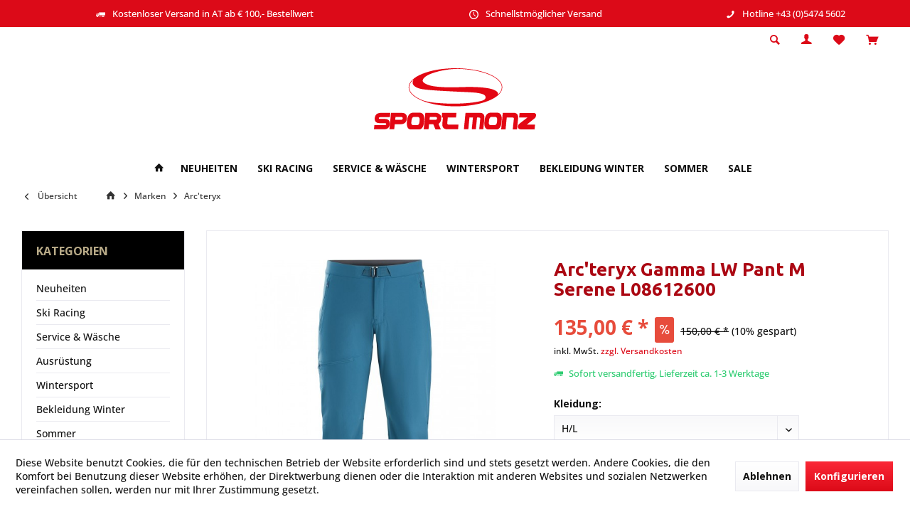

--- FILE ---
content_type: text/html; charset=UTF-8
request_url: https://sportshop.tirol/marken/arc-teryx/3180/arc-teryx-gamma-lw-pant-m-serene-l08612600
body_size: 18745
content:
<!DOCTYPE html> <html class="no-js" lang="de" itemscope="itemscope" itemtype="https://schema.org/WebPage"> <head> <meta charset="utf-8"> <meta name="author" content="" /> <meta name="robots" content="index,follow" /> <meta name="revisit-after" content="15 days" /> <meta name="keywords" content="bietet, Bewegungsfreiheit, Trekking, Wandern, lieben, langen, Sommertag, bedeutet, zwar, Tageslicht, Entdecken, Hitze., Sei, darauf, vorbereitet., Unsere, leichteste, Gamma, Hose, kühlen" /> <meta name="description" content="Trekking und Wandern den lieben langen Sommertag bedeutet zwar mehr Tageslicht zum Entdecken, aber auch mehr Hitze. Sei darauf vorbereitet. Unsere le…" /> <meta property="og:type" content="product" /> <meta property="og:site_name" content="Sport Monz - sportshop.tirol - Tiroler Fachhandel" /> <meta property="og:url" content="https://sportshop.tirol/marken/arc-teryx/3180/arc-teryx-gamma-lw-pant-m-serene-l08612600" /> <meta property="og:title" content="Arc&#039;teryx Gamma LW Pant M Serene L08612600" /> <meta property="og:description" content="Trekking und Wandern den lieben langen Sommertag bedeutet zwar mehr Tageslicht zum Entdecken, aber auch mehr Hitze. Sei darauf vorbereitet. Unsere…" /> <meta property="og:image" content="https://sportshop.tirol/media/image/71/88/cc/22HQJmhxe1Z1o3O.jpg" /> <meta property="product:brand" content="ARC&#039;TERYX" /> <meta property="product:price" content="135,00" /> <meta property="product:product_link" content="https://sportshop.tirol/marken/arc-teryx/3180/arc-teryx-gamma-lw-pant-m-serene-l08612600" /> <meta name="twitter:card" content="product" /> <meta name="twitter:site" content="Sport Monz - sportshop.tirol - Tiroler Fachhandel" /> <meta name="twitter:title" content="Arc&#039;teryx Gamma LW Pant M Serene L08612600" /> <meta name="twitter:description" content="Trekking und Wandern den lieben langen Sommertag bedeutet zwar mehr Tageslicht zum Entdecken, aber auch mehr Hitze. Sei darauf vorbereitet. Unsere…" /> <meta name="twitter:image" content="https://sportshop.tirol/media/image/71/88/cc/22HQJmhxe1Z1o3O.jpg" /> <meta itemprop="copyrightHolder" content="Sport Monz - sportshop.tirol - Tiroler Fachhandel" /> <meta itemprop="copyrightYear" content="2020" /> <meta itemprop="isFamilyFriendly" content="True" /> <meta itemprop="image" content="https://sportshop.tirol/media/vector/9d/0a/97/SportMonzh6z94KudukUfe.svg" /> <meta name="viewport" content="width=device-width, initial-scale=1.0"> <meta name="mobile-web-app-capable" content="yes"> <meta name="apple-mobile-web-app-title" content="Sport Monz - sportshop.tirol - Tiroler Fachhandel"> <meta name="apple-mobile-web-app-capable" content="yes"> <meta name="apple-mobile-web-app-status-bar-style" content="default"> <link rel="apple-touch-icon-precomposed" href="/custom/plugins/TcinnOutdoorTheme/Resources/Themes/Frontend/OutdoorTheme/frontend/_public/src/img/_outdoor/apple-touch-icon-precomposed.png"> <link rel="shortcut icon" href="https://sportshop.tirol/media/vector/9d/0a/97/SportMonzh6z94KudukUfe.svg"> <meta name="msapplication-navbutton-color" content="#dc0a18" /> <meta name="application-name" content="Sport Monz - sportshop.tirol - Tiroler Fachhandel" /> <meta name="msapplication-starturl" content="https://sportshop.tirol/" /> <meta name="msapplication-window" content="width=1024;height=768" /> <meta name="msapplication-TileImage" content="/custom/plugins/TcinnOutdoorTheme/Resources/Themes/Frontend/OutdoorTheme/frontend/_public/src/img/_outdoor/favicon.png"> <meta name="msapplication-TileColor" content="#dc0a18"> <meta name="theme-color" content="#dc0a18" /> <link rel="canonical" href="https://sportshop.tirol/marken/arc-teryx/3180/arc-teryx-gamma-lw-pant-m-serene-l08612600" /> <title itemprop="name">Arc&#039;teryx Gamma LW Pant M Serene L08612600 | Arc'teryx | Marken | Sport Monz - sportshop.tirol - Tiroler Fachhandel</title> <link href="https://fonts.googleapis.com/css?family=Open+Sans:300,400,700%7CUbuntu:400,600,700" rel="stylesheet"> <link href="/web/cache/1750850904_c29648ec9c45cb0e0ebf87c1ec610a51.css" media="all" rel="stylesheet" type="text/css" /> </head> <body class="is--ctl-detail is--act-index tcinntheme themeware-outdoor layout-fullwidth-boxed gwfont1 gwfont2 headtyp-2 header-2 no-sticky transparent-header" > <div data-paypalUnifiedMetaDataContainer="true" data-paypalUnifiedRestoreOrderNumberUrl="https://sportshop.tirol/widgets/PaypalUnifiedOrderNumber/restoreOrderNumber" class="is--hidden"> </div> <div class="page-wrap"> <noscript class="noscript-main"> <div class="alert is--warning"> <div class="alert--icon"> <i class="icon--element icon--warning"></i> </div> <div class="alert--content"> Um Sport&#x20;Monz&#x20;-&#x20;sportshop.tirol&#x20;-&#x20;Tiroler&#x20;Fachhandel in vollem Umfang nutzen zu k&ouml;nnen, empfehlen wir Ihnen Javascript in Ihrem Browser zu aktiveren. </div> </div> </noscript> <header class="header-main mobil-usp"> <div class="topbar--features"> <div> <div class="feature-1 b280 b478 b767 b1023 b1259"><i class="icon--truck"></i><span>Kostenloser Versand in AT ab € 100,- Bestellwert</span></div> <div class="feature-2 b767 b1023 b1259"><i class="icon--clock"></i><span>Schnellstmöglicher Versand</span></div> <div class="feature-3"><i class="icon--thumbsup"></i><span>Österreichischer Fachhandel mit Top Beratung</span></div> <div class="feature-4 b1259"><i class="icon--phone"></i><span>Hotline +43 (0)5474 5602</span></div> </div> </div> <div class="topbar top-bar no-link-text"> <div class="logo--mobile" role="banner"> <a class="logo--link" href="https://sportshop.tirol/" title="Sport Monz - sportshop.tirol - Tiroler Fachhandel - zur Startseite wechseln"> <picture> <source srcset="https://sportshop.tirol/media/vector/9d/0a/97/SportMonzh6z94KudukUfe.svg" media="(min-width: 78.75em)"> <source srcset="https://sportshop.tirol/media/vector/9d/0a/97/SportMonzh6z94KudukUfe.svg" media="(min-width: 64em)"> <source srcset="https://sportshop.tirol/media/vector/9d/0a/97/SportMonzh6z94KudukUfe.svg" media="(min-width: 48em)"> <img srcset="https://sportshop.tirol/media/image/41/19/f8/Logo_SportMonz200nUK61kEep6VGi.png" alt="Sport Monz - sportshop.tirol - Tiroler Fachhandel - zur Startseite wechseln" title="Sport Monz - sportshop.tirol - Tiroler Fachhandel - zur Startseite wechseln"/> </picture> </a> </div> <div class="top-bar--navigation" role="menubar"> <div class="navigation--entry entry--menu-left" role="menuitem"> <a class="entry--link entry--trigger is--icon-left" href="#offcanvas--left" data-offcanvas="true" data-offCanvasSelector=".sidebar-main"> <i class="icon--menu"></i> <span class="menu--name">Menü</span> </a> </div>    <div class="navigation--entry entry--cart" role="menuitem"> <a class="is--icon-left cart--link titletooltip" href="https://sportshop.tirol/checkout/cart" title="Warenkorb"> <i class="icon--basket"></i> <span class="cart--display"> Warenkorb </span> <span class="badge is--minimal cart--quantity is--hidden">0</span> </a> <div class="ajax-loader">&nbsp;</div> </div> <div class="navigation--entry entry--notepad" role="menuitem"> <a href="https://sportshop.tirol/note" title="Merkzettel"> <i class="icon--heart"></i> <span class="notepad--name"> Merkzettel </span> </a> </div> <div id="useraccountmenu" title="Kundenkonto" class="navigation--entry account-dropdown has--drop-down" role="menuitem" data-offcanvas="true" data-offcanvasselector=".account-dropdown-container"> <span class="account--display"> <i class="icon--account"></i> <span class="name--account">Mein Konto</span> </span> <div class="account-dropdown-container"> <div class="entry--close-off-canvas"> <a href="#close-account-menu" class="account--close-off-canvas" title="Menü schließen"> Menü schließen <i class="icon--arrow-right"></i> </a> </div> <span>Kundenkonto</span> <a href="https://sportshop.tirol/account" title="Mein Konto" class="anmelden--button btn is--primary service--link">Anmelden</a> <div class="registrieren-container">oder <a href="https://sportshop.tirol/account" title="Mein Konto" class="service--link">registrieren</a></div> <div class="infotext-container">Nach der Anmeldung, können Sie hier auf Ihren Kundenbereich zugreifen.</div> </div> </div>  <div class="navigation--entry entry--service has--drop-down" role="menuitem" aria-haspopup="true" data-drop-down-menu="true"> <span class="service--display">Service/Hilfe</span>  <ul class="service--list is--rounded" role="menu"> <li class="service--entry" role="menuitem"> <a class="service--link" href="javascript:openCookieConsentManager()" title="Cookie-Einstellungen" > Cookie-Einstellungen </a> </li> <li class="service--entry" role="menuitem"> <a class="service--link" href="https://sportshop.tirol/kontaktformular" title="Kontakt" target="_self"> Kontakt </a> </li> <li class="service--entry" role="menuitem"> <a class="service--link" href="https://sportshop.tirol/versand-und-zahlungsbedingungen" title="Versand und Zahlungsbedingungen" > Versand und Zahlungsbedingungen </a> </li> <li class="service--entry" role="menuitem"> <a class="service--link" href="https://sportshop.tirol/datenschutz" title="Datenschutz" > Datenschutz </a> </li> <li class="service--entry" role="menuitem"> <a class="service--link" href="https://sportshop.tirol/agb" title="AGB" > AGB </a> </li> <li class="service--entry" role="menuitem"> <a class="service--link" href="https://sportshop.tirol/impressum" title="Impressum" > Impressum </a> </li> </ul>  </div> <div class="navigation--entry entry--search" role="menuitem"> <span class="entry--link entry--trigger titletooltip" title="Suchen"> <i class="icon--search"></i> <span class="search--display">Suchen</span> </span> </div> <div class="navigation--entry entry--compare is--hidden" role="menuitem" aria-haspopup="true" data-drop-down-menu="true"> <div>   </div> </div> </div> </div> <div id="header--searchform" class="typ1" data-search="true" aria-haspopup="true"> <form action="/search" method="get" class="main-search--form"> <input type="search" name="sSearch" class="main-search--field" autocomplete="off" autocapitalize="off" placeholder="Suchbegriff..." maxlength="30" /> <button type="submit" class="main-search--button"> <i class="icon--search"></i> <span class="main-search--text"></span> </button> <div class="form--ajax-loader">&nbsp;</div> <div class="main-search--results column-2"></div> </form> </div> <div class="headbar"> <div class="headbar-container"> <div class="topmenu"> <div class="logo hover-typ-1" role="banner"> <a class="logo--link" href="https://sportshop.tirol/" title="Sport Monz - sportshop.tirol - Tiroler Fachhandel - zur Startseite wechseln"> <picture> <source srcset="https://sportshop.tirol/media/vector/9d/0a/97/SportMonzh6z94KudukUfe.svg" media="(min-width: 78.75em)"> <source srcset="https://sportshop.tirol/media/vector/9d/0a/97/SportMonzh6z94KudukUfe.svg" media="(min-width: 64em)"> <source srcset="https://sportshop.tirol/media/vector/9d/0a/97/SportMonzh6z94KudukUfe.svg" media="(min-width: 48em)"> <img srcset="https://sportshop.tirol/media/image/41/19/f8/Logo_SportMonz200nUK61kEep6VGi.png" alt="Sport Monz - sportshop.tirol - Tiroler Fachhandel - zur Startseite wechseln" /> </picture> </a> </div> <nav class="navigation-main hide-kategorie-button hover-typ-2 font-family-primary" data-tc-menu-headline="false" data-tc-menu-text="false"> <div data-menu-scroller="true" data-listSelector=".navigation--list.container" data-viewPortSelector=".navigation--list-wrapper" data-stickyMenu="true" data-stickyMenuTablet="0" data-stickyMenuPhone="0" data-stickyMenuPosition="400" data-stickyMenuDuration="300" > <div class="navigation--list-wrapper"> <ul class="navigation--list container" role="menubar" itemscope="itemscope" itemtype="https://schema.org/SiteNavigationElement"> <li class="navigation--entry is--home homeiconlink" role="menuitem"> <a class="navigation--link is--first" href="https://sportshop.tirol/" title="Home" itemprop="url"> <i itemprop="name" class="icon--house"></i> </a> </li><li class="navigation--entry" role="menuitem"><a class="navigation--link" href="https://sportshop.tirol/neuheiten/" title="Neuheiten" aria-label="Neuheiten" itemprop="url"><span itemprop="name">Neuheiten</span></a></li><li class="navigation--entry" role="menuitem"><a class="navigation--link" href="https://sportshop.tirol/ski-racing/" title="Ski Racing" aria-label="Ski Racing" itemprop="url"><span itemprop="name">Ski Racing</span></a></li><li class="navigation--entry" role="menuitem"><a class="navigation--link" href="https://sportshop.tirol/service-waesche/" title="Service & Wäsche" aria-label="Service & Wäsche" itemprop="url"><span itemprop="name">Service & Wäsche</span></a></li><li class="navigation--entry" role="menuitem"><a class="navigation--link" href="https://sportshop.tirol/wintersport/" title="Wintersport" aria-label="Wintersport" itemprop="url"><span itemprop="name">Wintersport</span></a></li><li class="navigation--entry" role="menuitem"><a class="navigation--link" href="https://sportshop.tirol/bekleidung-winter/" title="Bekleidung Winter" aria-label="Bekleidung Winter" itemprop="url"><span itemprop="name">Bekleidung Winter</span></a></li><li class="navigation--entry" role="menuitem"><a class="navigation--link" href="https://sportshop.tirol/sommer/" title="Sommer" aria-label="Sommer" itemprop="url"><span itemprop="name">Sommer</span></a></li><li class="navigation--entry" role="menuitem"><a class="navigation--link" href="https://sportshop.tirol/sale/" title="Sale" aria-label="Sale" itemprop="url"><span itemprop="name">Sale</span></a></li> </ul> </div> <div class="advanced-menu" data-advanced-menu="true" data-hoverDelay="250"> <div class="menu--container"> <div class="button-container"> <a href="https://sportshop.tirol/neuheiten/" class="button--category" aria-label="Zur Kategorie Neuheiten" title="Zur Kategorie Neuheiten"> <i class="icon--arrow-right"></i> Zur Kategorie Neuheiten </a> <span class="button--close"> <i class="icon--cross"></i> </span> </div> <div class="content--wrapper has--content"> <ul class="menu--list menu--level-0 columns--4" style="width: 100%;"> <li class="menu--list-item item--level-0" style="width: 100%"> <a href="https://sportshop.tirol/neuheiten/skiracing/" class="menu--list-item-link" aria-label="Skiracing" title="Skiracing">Skiracing</a> <ul class="menu--list menu--level-1 columns--4"> <li class="menu--list-item item--level-1"> <a href="https://sportshop.tirol/neuheiten/skiracing/racing-ski/" class="menu--list-item-link" aria-label="Racing Ski" title="Racing Ski">Racing Ski</a> </li> <li class="menu--list-item item--level-1"> <a href="https://sportshop.tirol/neuheiten/skiracing/racing-ausruestung/" class="menu--list-item-link" aria-label="Racing Ausrüstung" title="Racing Ausrüstung">Racing Ausrüstung</a> </li> <li class="menu--list-item item--level-1"> <a href="https://sportshop.tirol/neuheiten/skiracing/rennbekleidung/" class="menu--list-item-link" aria-label="Rennbekleidung" title="Rennbekleidung">Rennbekleidung</a> </li> </ul> </li> <li class="menu--list-item item--level-0" style="width: 100%"> <a href="https://sportshop.tirol/neuheiten/tuning-service/" class="menu--list-item-link" aria-label="Tuning &amp; Service" title="Tuning &amp; Service">Tuning & Service</a> <ul class="menu--list menu--level-1 columns--4"> <li class="menu--list-item item--level-1"> <a href="https://sportshop.tirol/neuheiten/tuning-service/wachs/" class="menu--list-item-link" aria-label="Wachs" title="Wachs">Wachs</a> </li> <li class="menu--list-item item--level-1"> <a href="https://sportshop.tirol/neuheiten/tuning-service/rennservice-bei-sport-monz/" class="menu--list-item-link" aria-label="Rennservice bei Sport Monz" title="Rennservice bei Sport Monz">Rennservice bei Sport Monz</a> </li> </ul> </li> <li class="menu--list-item item--level-0" style="width: 100%"> <a href="https://sportshop.tirol/neuheiten/wintersport/" class="menu--list-item-link" aria-label="Wintersport" title="Wintersport">Wintersport</a> <ul class="menu--list menu--level-1 columns--4"> <li class="menu--list-item item--level-1"> <a href="https://sportshop.tirol/neuheiten/wintersport/skitouren-sport/" class="menu--list-item-link" aria-label="Skitouren Sport" title="Skitouren Sport">Skitouren Sport</a> </li> <li class="menu--list-item item--level-1"> <a href="https://sportshop.tirol/neuheiten/wintersport/ski-bindungen/" class="menu--list-item-link" aria-label="Ski &amp; Bindungen" title="Ski &amp; Bindungen">Ski & Bindungen</a> </li> <li class="menu--list-item item--level-1"> <a href="https://sportshop.tirol/neuheiten/wintersport/ski-ausruestung/" class="menu--list-item-link" aria-label="Ski Ausrüstung" title="Ski Ausrüstung">Ski Ausrüstung</a> </li> <li class="menu--list-item item--level-1"> <a href="https://sportshop.tirol/neuheiten/wintersport/bekleidung-winter/" class="menu--list-item-link" aria-label="Bekleidung Winter" title="Bekleidung Winter">Bekleidung Winter</a> </li> </ul> </li> <li class="menu--list-item item--level-0" style="width: 100%"> <a href="https://sportshop.tirol/neuheiten/sommersport/" class="menu--list-item-link" aria-label="Sommersport" title="Sommersport">Sommersport</a> <ul class="menu--list menu--level-1 columns--4"> <li class="menu--list-item item--level-1"> <a href="https://sportshop.tirol/neuheiten/sommersport/sonnenbrillen/" class="menu--list-item-link" aria-label="Sonnenbrillen" title="Sonnenbrillen">Sonnenbrillen</a> </li> <li class="menu--list-item item--level-1"> <a href="https://sportshop.tirol/neuheiten/sommersport/berg-wanderschuhe/" class="menu--list-item-link" aria-label="Berg- &amp; Wanderschuhe" title="Berg- &amp; Wanderschuhe">Berg- & Wanderschuhe</a> </li> <li class="menu--list-item item--level-1"> <a href="https://sportshop.tirol/neuheiten/sommersport/lauf-freizeitschuhe/" class="menu--list-item-link" aria-label="Lauf- &amp; Freizeitschuhe" title="Lauf- &amp; Freizeitschuhe">Lauf- & Freizeitschuhe</a> </li> <li class="menu--list-item item--level-1"> <a href="https://sportshop.tirol/neuheiten/sommersport/wanderbekleidung-damen/" class="menu--list-item-link" aria-label="Wanderbekleidung Damen" title="Wanderbekleidung Damen">Wanderbekleidung Damen</a> </li> <li class="menu--list-item item--level-1"> <a href="https://sportshop.tirol/neuheiten/sommersport/wanderbekleidung-herren/" class="menu--list-item-link" aria-label="Wanderbekleidung Herren" title="Wanderbekleidung Herren">Wanderbekleidung Herren</a> </li> <li class="menu--list-item item--level-1"> <a href="https://sportshop.tirol/neuheiten/sommersport/bikebekleidung-damen/" class="menu--list-item-link" aria-label="Bikebekleidung Damen" title="Bikebekleidung Damen">Bikebekleidung Damen</a> </li> <li class="menu--list-item item--level-1"> <a href="https://sportshop.tirol/neuheiten/sommersport/bikebekleidung-herren/" class="menu--list-item-link" aria-label="Bikebekleidung Herren" title="Bikebekleidung Herren">Bikebekleidung Herren</a> </li> <li class="menu--list-item item--level-1"> <a href="https://sportshop.tirol/neuheiten/sommersport/bikebekleidung-junior/" class="menu--list-item-link" aria-label="Bikebekleidung Junior" title="Bikebekleidung Junior">Bikebekleidung Junior</a> </li> <li class="menu--list-item item--level-1"> <a href="https://sportshop.tirol/neuheiten/sommersport/protektoren-helme-bike/" class="menu--list-item-link" aria-label="Protektoren &amp; Helme Bike" title="Protektoren &amp; Helme Bike">Protektoren & Helme Bike</a> </li> <li class="menu--list-item item--level-1"> <a href="https://sportshop.tirol/neuheiten/sommersport/kinderschuhe/" class="menu--list-item-link" aria-label="Kinderschuhe" title="Kinderschuhe">Kinderschuhe</a> </li> <li class="menu--list-item item--level-1"> <a href="https://sportshop.tirol/neuheiten/sommersport/rucksaecketaschen/" class="menu--list-item-link" aria-label="Rucksäcke/Taschen" title="Rucksäcke/Taschen">Rucksäcke/Taschen</a> </li> <li class="menu--list-item item--level-1"> <a href="https://sportshop.tirol/neuheiten/sommersport/wanderstoecke/" class="menu--list-item-link" aria-label="Wanderstöcke" title="Wanderstöcke">Wanderstöcke</a> </li> </ul> </li> </ul> </div> </div> <div class="menu--container"> <div class="button-container"> <a href="https://sportshop.tirol/ski-racing/" class="button--category" aria-label="Zur Kategorie Ski Racing" title="Zur Kategorie Ski Racing"> <i class="icon--arrow-right"></i> Zur Kategorie Ski Racing </a> <span class="button--close"> <i class="icon--cross"></i> </span> </div> <div class="content--wrapper has--content"> <ul class="menu--list menu--level-0 columns--4" style="width: 100%;"> <li class="menu--list-item item--level-0" style="width: 100%"> <a href="https://sportshop.tirol/ski-racing/racing-ausruestung/" class="menu--list-item-link" aria-label="Racing Ausrüstung" title="Racing Ausrüstung">Racing Ausrüstung</a> <ul class="menu--list menu--level-1 columns--4"> <li class="menu--list-item item--level-1"> <a href="https://sportshop.tirol/ski-racing/racing-ausruestung/skischuhe/" class="menu--list-item-link" aria-label="Skischuhe" title="Skischuhe">Skischuhe</a> </li> <li class="menu--list-item item--level-1"> <a href="https://sportshop.tirol/ski-racing/racing-ausruestung/skibrillen/" class="menu--list-item-link" aria-label="Skibrillen" title="Skibrillen">Skibrillen</a> </li> <li class="menu--list-item item--level-1"> <a href="https://sportshop.tirol/ski-racing/racing-ausruestung/skistoecke/" class="menu--list-item-link" aria-label="Skistöcke" title="Skistöcke">Skistöcke</a> </li> <li class="menu--list-item item--level-1"> <a href="https://sportshop.tirol/ski-racing/racing-ausruestung/skihelme/" class="menu--list-item-link" aria-label="Skihelme" title="Skihelme">Skihelme</a> </li> <li class="menu--list-item item--level-1"> <a href="https://sportshop.tirol/ski-racing/racing-ausruestung/protektoren/" class="menu--list-item-link" aria-label="Protektoren" title="Protektoren">Protektoren</a> </li> <li class="menu--list-item item--level-1"> <a href="https://sportshop.tirol/ski-racing/racing-ausruestung/rucksaecke-taschen/" class="menu--list-item-link" aria-label="Rucksäcke &amp; Taschen" title="Rucksäcke &amp; Taschen">Rucksäcke & Taschen</a> </li> </ul> </li> <li class="menu--list-item item--level-0" style="width: 100%"> <a href="https://sportshop.tirol/ski-racing/rennbekleidung/" class="menu--list-item-link" aria-label="Rennbekleidung" title="Rennbekleidung">Rennbekleidung</a> <ul class="menu--list menu--level-1 columns--4"> <li class="menu--list-item item--level-1"> <a href="https://sportshop.tirol/ski-racing/rennbekleidung/jacken/" class="menu--list-item-link" aria-label="Jacken" title="Jacken">Jacken</a> </li> <li class="menu--list-item item--level-1"> <a href="https://sportshop.tirol/ski-racing/rennbekleidung/hosen-shorts/" class="menu--list-item-link" aria-label="Hosen &amp; Shorts" title="Hosen &amp; Shorts">Hosen & Shorts</a> </li> <li class="menu--list-item item--level-1"> <a href="https://sportshop.tirol/ski-racing/rennbekleidung/rennanzuege/" class="menu--list-item-link" aria-label="Rennanzüge" title="Rennanzüge">Rennanzüge</a> </li> <li class="menu--list-item item--level-1"> <a href="https://sportshop.tirol/ski-racing/rennbekleidung/handschuhe/" class="menu--list-item-link" aria-label="Handschuhe" title="Handschuhe">Handschuhe</a> </li> <li class="menu--list-item item--level-1"> <a href="https://sportshop.tirol/ski-racing/rennbekleidung/unterwaesche/" class="menu--list-item-link" aria-label="Unterwäsche" title="Unterwäsche">Unterwäsche</a> </li> <li class="menu--list-item item--level-1"> <a href="https://sportshop.tirol/ski-racing/rennbekleidung/socken/" class="menu--list-item-link" aria-label="Socken" title="Socken">Socken</a> </li> </ul> </li> <li class="menu--list-item item--level-0" style="width: 100%"> <a href="https://sportshop.tirol/ski-racing/racing-ski/" class="menu--list-item-link" aria-label="Racing Ski" title="Racing Ski">Racing Ski</a> <ul class="menu--list menu--level-1 columns--4"> <li class="menu--list-item item--level-1"> <a href="https://sportshop.tirol/ski-racing/racing-ski/atomic/" class="menu--list-item-link" aria-label="Atomic" title="Atomic">Atomic</a> </li> <li class="menu--list-item item--level-1"> <a href="https://sportshop.tirol/ski-racing/racing-ski/fischer/" class="menu--list-item-link" aria-label="Fischer" title="Fischer">Fischer</a> </li> <li class="menu--list-item item--level-1"> <a href="https://sportshop.tirol/ski-racing/racing-ski/head/" class="menu--list-item-link" aria-label="Head" title="Head">Head</a> </li> <li class="menu--list-item item--level-1"> <a href="https://sportshop.tirol/ski-racing/racing-ski/rossignol/" class="menu--list-item-link" aria-label="Rossignol" title="Rossignol">Rossignol</a> </li> <li class="menu--list-item item--level-1"> <a href="https://sportshop.tirol/ski-racing/racing-ski/salomon/" class="menu--list-item-link" aria-label="Salomon" title="Salomon">Salomon</a> </li> <li class="menu--list-item item--level-1"> <a href="https://sportshop.tirol/ski-racing/racing-ski/voelkl/" class="menu--list-item-link" aria-label="Völkl" title="Völkl">Völkl</a> </li> </ul> </li> </ul> </div> </div> <div class="menu--container"> <div class="button-container"> <a href="https://sportshop.tirol/service-waesche/" class="button--category" aria-label="Zur Kategorie Service &amp; Wäsche" title="Zur Kategorie Service &amp; Wäsche"> <i class="icon--arrow-right"></i> Zur Kategorie Service & Wäsche </a> <span class="button--close"> <i class="icon--cross"></i> </span> </div> <div class="content--wrapper has--content"> <ul class="menu--list menu--level-0 columns--4" style="width: 100%;"> <li class="menu--list-item item--level-0" style="width: 100%"> <a href="https://sportshop.tirol/service-waesche/wachs-und-servicematerial/" class="menu--list-item-link" aria-label="Wachs und Servicematerial" title="Wachs und Servicematerial">Wachs und Servicematerial</a> </li> <li class="menu--list-item item--level-0" style="width: 100%"> <a href="https://sportshop.tirol/service-waesche/rennservice-bei-sport-monz/" class="menu--list-item-link" aria-label="Rennservice bei Sport Monz" title="Rennservice bei Sport Monz">Rennservice bei Sport Monz</a> </li> <li class="menu--list-item item--level-0" style="width: 100%"> <a href="https://sportshop.tirol/service-waesche/waesche-und-impraegnierung/" class="menu--list-item-link" aria-label="Wäsche und Imprägnierung" title="Wäsche und Imprägnierung">Wäsche und Imprägnierung</a> </li> </ul> </div> </div> <div class="menu--container"> <div class="button-container"> <a href="https://sportshop.tirol/wintersport/" class="button--category" aria-label="Zur Kategorie Wintersport" title="Zur Kategorie Wintersport"> <i class="icon--arrow-right"></i> Zur Kategorie Wintersport </a> <span class="button--close"> <i class="icon--cross"></i> </span> </div> <div class="content--wrapper has--content"> <ul class="menu--list menu--level-0 columns--4" style="width: 100%;"> <li class="menu--list-item item--level-0" style="width: 100%"> <a href="https://sportshop.tirol/wintersport/skitouren-sport/" class="menu--list-item-link" aria-label="Skitouren Sport" title="Skitouren Sport">Skitouren Sport</a> <ul class="menu--list menu--level-1 columns--4"> <li class="menu--list-item item--level-1"> <a href="https://sportshop.tirol/wintersport/skitouren-sport/ski/" class="menu--list-item-link" aria-label="Ski" title="Ski">Ski</a> </li> <li class="menu--list-item item--level-1"> <a href="https://sportshop.tirol/wintersport/skitouren-sport/stoecke/" class="menu--list-item-link" aria-label="Stöcke" title="Stöcke">Stöcke</a> </li> <li class="menu--list-item item--level-1"> <a href="https://sportshop.tirol/wintersport/skitouren-sport/bindungen-zubehoer/" class="menu--list-item-link" aria-label="Bindungen &amp; Zubehör" title="Bindungen &amp; Zubehör">Bindungen & Zubehör</a> </li> <li class="menu--list-item item--level-1"> <a href="https://sportshop.tirol/wintersport/skitouren-sport/felle/" class="menu--list-item-link" aria-label="Felle" title="Felle">Felle</a> </li> <li class="menu--list-item item--level-1"> <a href="https://sportshop.tirol/wintersport/skitouren-sport/helme/" class="menu--list-item-link" aria-label="Helme" title="Helme">Helme</a> </li> <li class="menu--list-item item--level-1"> <a href="https://sportshop.tirol/wintersport/skitouren-sport/brillen/" class="menu--list-item-link" aria-label="Brillen" title="Brillen">Brillen</a> </li> <li class="menu--list-item item--level-1"> <a href="https://sportshop.tirol/wintersport/skitouren-sport/wachs/" class="menu--list-item-link" aria-label="Wachs" title="Wachs">Wachs</a> </li> <li class="menu--list-item item--level-1"> <a href="https://sportshop.tirol/wintersport/skitouren-sport/tourenbekleidung/" class="menu--list-item-link" aria-label="Tourenbekleidung" title="Tourenbekleidung">Tourenbekleidung</a> </li> <li class="menu--list-item item--level-1"> <a href="https://sportshop.tirol/wintersport/skitouren-sport/handschuhe/" class="menu--list-item-link" aria-label="Handschuhe" title="Handschuhe">Handschuhe</a> </li> <li class="menu--list-item item--level-1"> <a href="https://sportshop.tirol/wintersport/skitouren-sport/schuhe/" class="menu--list-item-link" aria-label="Schuhe" title="Schuhe">Schuhe</a> </li> <li class="menu--list-item item--level-1"> <a href="https://sportshop.tirol/wintersport/skitouren-sport/unterwaesche/" class="menu--list-item-link" aria-label="Unterwäsche" title="Unterwäsche">Unterwäsche</a> </li> <li class="menu--list-item item--level-1"> <a href="https://sportshop.tirol/wintersport/skitouren-sport/socken/" class="menu--list-item-link" aria-label="Socken" title="Socken">Socken</a> </li> <li class="menu--list-item item--level-1"> <a href="https://sportshop.tirol/wintersport/skitouren-sport/zubehoer/" class="menu--list-item-link" aria-label="Zubehör" title="Zubehör">Zubehör</a> </li> <li class="menu--list-item item--level-1"> <a href="https://sportshop.tirol/wintersport/skitouren-sport/lvs-zubehoer/" class="menu--list-item-link" aria-label="LVS + Zubehör" title="LVS + Zubehör">LVS + Zubehör</a> </li> </ul> </li> <li class="menu--list-item item--level-0" style="width: 100%"> <a href="https://sportshop.tirol/wintersport/skiing/" class="menu--list-item-link" aria-label="Skiing" title="Skiing">Skiing</a> <ul class="menu--list menu--level-1 columns--4"> <li class="menu--list-item item--level-1"> <a href="https://sportshop.tirol/wintersport/skiing/ski/" class="menu--list-item-link" aria-label="Ski" title="Ski">Ski</a> </li> <li class="menu--list-item item--level-1"> <a href="https://sportshop.tirol/wintersport/skiing/stoecke/" class="menu--list-item-link" aria-label="Stöcke" title="Stöcke">Stöcke</a> </li> <li class="menu--list-item item--level-1"> <a href="https://sportshop.tirol/wintersport/skiing/helme/" class="menu--list-item-link" aria-label="Helme" title="Helme">Helme</a> </li> <li class="menu--list-item item--level-1"> <a href="https://sportshop.tirol/wintersport/skiing/protektoren/" class="menu--list-item-link" aria-label="Protektoren" title="Protektoren">Protektoren</a> </li> <li class="menu--list-item item--level-1"> <a href="https://sportshop.tirol/wintersport/skiing/bindungen/" class="menu--list-item-link" aria-label="Bindungen" title="Bindungen">Bindungen</a> </li> <li class="menu--list-item item--level-1"> <a href="https://sportshop.tirol/wintersport/skiing/brillen/" class="menu--list-item-link" aria-label="Brillen" title="Brillen">Brillen</a> </li> <li class="menu--list-item item--level-1"> <a href="https://sportshop.tirol/wintersport/skiing/handschuhe/" class="menu--list-item-link" aria-label="Handschuhe" title="Handschuhe">Handschuhe</a> </li> <li class="menu--list-item item--level-1"> <a href="https://sportshop.tirol/wintersport/skiing/skischuhe/" class="menu--list-item-link" aria-label="Skischuhe" title="Skischuhe">Skischuhe</a> </li> <li class="menu--list-item item--level-1"> <a href="https://sportshop.tirol/wintersport/skiing/rucksaecke-taschen/" class="menu--list-item-link" aria-label="Rucksäcke &amp; Taschen" title="Rucksäcke &amp; Taschen">Rucksäcke & Taschen</a> </li> </ul> </li> </ul> </div> </div> <div class="menu--container"> <div class="button-container"> <a href="https://sportshop.tirol/bekleidung-winter/" class="button--category" aria-label="Zur Kategorie Bekleidung Winter" title="Zur Kategorie Bekleidung Winter"> <i class="icon--arrow-right"></i> Zur Kategorie Bekleidung Winter </a> <span class="button--close"> <i class="icon--cross"></i> </span> </div> <div class="content--wrapper has--content"> <ul class="menu--list menu--level-0 columns--4" style="width: 100%;"> <li class="menu--list-item item--level-0" style="width: 100%"> <a href="https://sportshop.tirol/bekleidung-winter/herren/" class="menu--list-item-link" aria-label="Herren" title="Herren">Herren</a> <ul class="menu--list menu--level-1 columns--4"> <li class="menu--list-item item--level-1"> <a href="https://sportshop.tirol/bekleidung-winter/herren/jacken/" class="menu--list-item-link" aria-label="Jacken" title="Jacken">Jacken</a> </li> <li class="menu--list-item item--level-1"> <a href="https://sportshop.tirol/bekleidung-winter/herren/hosen/" class="menu--list-item-link" aria-label="Hosen" title="Hosen">Hosen</a> </li> <li class="menu--list-item item--level-1"> <a href="https://sportshop.tirol/bekleidung-winter/herren/midlayer/" class="menu--list-item-link" aria-label="Midlayer" title="Midlayer">Midlayer</a> </li> <li class="menu--list-item item--level-1"> <a href="https://sportshop.tirol/bekleidung-winter/herren/baselayer/" class="menu--list-item-link" aria-label="Baselayer" title="Baselayer">Baselayer</a> </li> <li class="menu--list-item item--level-1"> <a href="https://sportshop.tirol/bekleidung-winter/herren/unterwaesche/" class="menu--list-item-link" aria-label="Unterwäsche" title="Unterwäsche">Unterwäsche</a> </li> <li class="menu--list-item item--level-1"> <a href="https://sportshop.tirol/bekleidung-winter/herren/socken/" class="menu--list-item-link" aria-label="Socken" title="Socken">Socken</a> </li> <li class="menu--list-item item--level-1"> <a href="https://sportshop.tirol/bekleidung-winter/herren/winterschuhe/" class="menu--list-item-link" aria-label="Winterschuhe" title="Winterschuhe">Winterschuhe</a> </li> <li class="menu--list-item item--level-1"> <a href="https://sportshop.tirol/bekleidung-winter/herren/westen/" class="menu--list-item-link" aria-label="Westen" title="Westen">Westen</a> </li> </ul> </li> <li class="menu--list-item item--level-0" style="width: 100%"> <a href="https://sportshop.tirol/bekleidung-winter/damen/" class="menu--list-item-link" aria-label="Damen" title="Damen">Damen</a> <ul class="menu--list menu--level-1 columns--4"> <li class="menu--list-item item--level-1"> <a href="https://sportshop.tirol/bekleidung-winter/damen/jacken/" class="menu--list-item-link" aria-label="Jacken" title="Jacken">Jacken</a> </li> <li class="menu--list-item item--level-1"> <a href="https://sportshop.tirol/bekleidung-winter/damen/hosen/" class="menu--list-item-link" aria-label="Hosen" title="Hosen">Hosen</a> </li> <li class="menu--list-item item--level-1"> <a href="https://sportshop.tirol/bekleidung-winter/damen/midlayer/" class="menu--list-item-link" aria-label="Midlayer" title="Midlayer">Midlayer</a> </li> <li class="menu--list-item item--level-1"> <a href="https://sportshop.tirol/bekleidung-winter/damen/baselayer/" class="menu--list-item-link" aria-label="Baselayer" title="Baselayer">Baselayer</a> </li> <li class="menu--list-item item--level-1"> <a href="https://sportshop.tirol/bekleidung-winter/damen/unterwaesche/" class="menu--list-item-link" aria-label="Unterwäsche" title="Unterwäsche">Unterwäsche</a> </li> <li class="menu--list-item item--level-1"> <a href="https://sportshop.tirol/bekleidung-winter/damen/socken/" class="menu--list-item-link" aria-label="Socken" title="Socken">Socken</a> </li> <li class="menu--list-item item--level-1"> <a href="https://sportshop.tirol/bekleidung-winter/damen/winterschuhe/" class="menu--list-item-link" aria-label="Winterschuhe" title="Winterschuhe">Winterschuhe</a> </li> <li class="menu--list-item item--level-1"> <a href="https://sportshop.tirol/bekleidung-winter/damen/westen/" class="menu--list-item-link" aria-label="Westen" title="Westen">Westen</a> </li> </ul> </li> <li class="menu--list-item item--level-0" style="width: 100%"> <a href="https://sportshop.tirol/bekleidung-winter/damen-herren-zubehoer/" class="menu--list-item-link" aria-label="Damen &amp; Herren Zubehör" title="Damen &amp; Herren Zubehör">Damen & Herren Zubehör</a> <ul class="menu--list menu--level-1 columns--4"> <li class="menu--list-item item--level-1"> <a href="https://sportshop.tirol/bekleidung-winter/damen-herren-zubehoer/muetzen/" class="menu--list-item-link" aria-label="Mützen" title="Mützen">Mützen</a> </li> <li class="menu--list-item item--level-1"> <a href="https://sportshop.tirol/bekleidung-winter/damen-herren-zubehoer/stirnbaender/" class="menu--list-item-link" aria-label="Stirnbänder" title="Stirnbänder">Stirnbänder</a> </li> <li class="menu--list-item item--level-1"> <a href="https://sportshop.tirol/bekleidung-winter/damen-herren-zubehoer/accessoires/" class="menu--list-item-link" aria-label="Accessoires" title="Accessoires">Accessoires</a> </li> <li class="menu--list-item item--level-1"> <a href="https://sportshop.tirol/bekleidung-winter/damen-herren-zubehoer/sonnenbrillen/" class="menu--list-item-link" aria-label="Sonnenbrillen" title="Sonnenbrillen">Sonnenbrillen</a> </li> </ul> </li> <li class="menu--list-item item--level-0" style="width: 100%"> <a href="https://sportshop.tirol/bekleidung-winter/junior/" class="menu--list-item-link" aria-label="Junior" title="Junior">Junior</a> <ul class="menu--list menu--level-1 columns--4"> <li class="menu--list-item item--level-1"> <a href="https://sportshop.tirol/bekleidung-winter/junior/jacken/" class="menu--list-item-link" aria-label="Jacken" title="Jacken">Jacken</a> </li> <li class="menu--list-item item--level-1"> <a href="https://sportshop.tirol/bekleidung-winter/junior/hosen/" class="menu--list-item-link" aria-label="Hosen" title="Hosen">Hosen</a> </li> <li class="menu--list-item item--level-1"> <a href="https://sportshop.tirol/bekleidung-winter/junior/skianzuege/" class="menu--list-item-link" aria-label="Skianzüge" title="Skianzüge">Skianzüge</a> </li> <li class="menu--list-item item--level-1"> <a href="https://sportshop.tirol/bekleidung-winter/junior/midlayer/" class="menu--list-item-link" aria-label="Midlayer" title="Midlayer">Midlayer</a> </li> <li class="menu--list-item item--level-1"> <a href="https://sportshop.tirol/bekleidung-winter/junior/baselayer/" class="menu--list-item-link" aria-label="Baselayer" title="Baselayer">Baselayer</a> </li> <li class="menu--list-item item--level-1"> <a href="https://sportshop.tirol/bekleidung-winter/junior/unterwaesche/" class="menu--list-item-link" aria-label="Unterwäsche" title="Unterwäsche">Unterwäsche</a> </li> <li class="menu--list-item item--level-1"> <a href="https://sportshop.tirol/bekleidung-winter/junior/socken/" class="menu--list-item-link" aria-label="Socken" title="Socken">Socken</a> </li> <li class="menu--list-item item--level-1"> <a href="https://sportshop.tirol/bekleidung-winter/junior/zubehoer/" class="menu--list-item-link" aria-label="Zubehör " title="Zubehör ">Zubehör </a> </li> </ul> </li> </ul> </div> </div> <div class="menu--container"> <div class="button-container"> <a href="https://sportshop.tirol/sommer/" class="button--category" aria-label="Zur Kategorie Sommer" title="Zur Kategorie Sommer"> <i class="icon--arrow-right"></i> Zur Kategorie Sommer </a> <span class="button--close"> <i class="icon--cross"></i> </span> </div> <div class="content--wrapper has--content"> <ul class="menu--list menu--level-0 columns--4" style="width: 100%;"> <li class="menu--list-item item--level-0" style="width: 100%"> <a href="https://sportshop.tirol/sommer/wanderbekleidung-damen/" class="menu--list-item-link" aria-label="Wanderbekleidung Damen" title="Wanderbekleidung Damen">Wanderbekleidung Damen</a> </li> <li class="menu--list-item item--level-0" style="width: 100%"> <a href="https://sportshop.tirol/sommer/wanderbekleidung-herren/" class="menu--list-item-link" aria-label="Wanderbekleidung Herren" title="Wanderbekleidung Herren">Wanderbekleidung Herren</a> </li> <li class="menu--list-item item--level-0" style="width: 100%"> <a href="https://sportshop.tirol/sommer/bikebekleidung-damen/" class="menu--list-item-link" aria-label="Bikebekleidung Damen" title="Bikebekleidung Damen">Bikebekleidung Damen</a> </li> <li class="menu--list-item item--level-0" style="width: 100%"> <a href="https://sportshop.tirol/sommer/bikebekleidung-herren/" class="menu--list-item-link" aria-label="Bikebekleidung Herren" title="Bikebekleidung Herren">Bikebekleidung Herren</a> </li> <li class="menu--list-item item--level-0" style="width: 100%"> <a href="https://sportshop.tirol/sommer/bikebekleidung-junior/" class="menu--list-item-link" aria-label="Bikebekleidung Junior" title="Bikebekleidung Junior">Bikebekleidung Junior</a> </li> <li class="menu--list-item item--level-0" style="width: 100%"> <a href="https://sportshop.tirol/sommer/protektoren-helme-bike/" class="menu--list-item-link" aria-label="Protektoren &amp; Helme Bike" title="Protektoren &amp; Helme Bike">Protektoren & Helme Bike</a> </li> <li class="menu--list-item item--level-0" style="width: 100%"> <a href="https://sportshop.tirol/sommer/kinderschuhe/" class="menu--list-item-link" aria-label="Kinderschuhe" title="Kinderschuhe">Kinderschuhe</a> </li> <li class="menu--list-item item--level-0" style="width: 100%"> <a href="https://sportshop.tirol/sommer/sonnenbrillen/" class="menu--list-item-link" aria-label="Sonnenbrillen" title="Sonnenbrillen">Sonnenbrillen</a> </li> <li class="menu--list-item item--level-0" style="width: 100%"> <a href="https://sportshop.tirol/sommer/berg-wanderschuhe/" class="menu--list-item-link" aria-label="Berg- &amp; Wanderschuhe" title="Berg- &amp; Wanderschuhe">Berg- & Wanderschuhe</a> </li> <li class="menu--list-item item--level-0" style="width: 100%"> <a href="https://sportshop.tirol/sommer/lauf-freizeitschuhe/" class="menu--list-item-link" aria-label="Lauf- &amp; Freizeitschuhe" title="Lauf- &amp; Freizeitschuhe">Lauf- & Freizeitschuhe</a> </li> <li class="menu--list-item item--level-0" style="width: 100%"> <a href="https://sportshop.tirol/sommer/rucksaecketaschen/" class="menu--list-item-link" aria-label="Rucksäcke/Taschen" title="Rucksäcke/Taschen">Rucksäcke/Taschen</a> </li> <li class="menu--list-item item--level-0" style="width: 100%"> <a href="https://sportshop.tirol/sommer/wanderstoecke/" class="menu--list-item-link" aria-label="Wanderstöcke" title="Wanderstöcke">Wanderstöcke</a> </li> <li class="menu--list-item item--level-0" style="width: 100%"> <a href="https://sportshop.tirol/sommer/bikes/" class="menu--list-item-link" aria-label="Bikes" title="Bikes">Bikes</a> </li> </ul> </div> </div> <div class="menu--container"> <div class="button-container"> <a href="https://sportshop.tirol/sale/" class="button--category" aria-label="Zur Kategorie Sale" title="Zur Kategorie Sale"> <i class="icon--arrow-right"></i> Zur Kategorie Sale </a> <span class="button--close"> <i class="icon--cross"></i> </span> </div> </div> </div> </div> </nav> </div> </div> </div> </header> <div class="container--ajax-cart off-canvas-90" data-collapse-cart="true" data-displayMode="offcanvas"></div> <nav class="content--breadcrumb block"> <div> <a class="breadcrumb--button breadcrumb--link" href="https://sportshop.tirol/marken/arc-teryx/" title="Übersicht"> <i class="icon--arrow-left"></i> <span class="breadcrumb--title">Übersicht</span> </a> <ul class="breadcrumb--list" role="menu" itemscope itemtype="https://schema.org/BreadcrumbList"> <li class="breadcrumb--entry"> <a class="breadcrumb--icon" href="https://sportshop.tirol/"><i class="icon--house"></i></a> </li> <li class="breadcrumb--separator"> <i class="icon--arrow-right"></i> </li> <li role="menuitem" class="breadcrumb--entry" itemprop="itemListElement" itemscope itemtype="https://schema.org/ListItem"> <a class="breadcrumb--link" href="https://sportshop.tirol/marken/" title="Marken" itemprop="item"> <link itemprop="url" href="https://sportshop.tirol/marken/" /> <span class="breadcrumb--title" itemprop="name">Marken</span> </a> <meta itemprop="position" content="0" /> </li> <li role="none" class="breadcrumb--separator"> <i class="icon--arrow-right"></i> </li> <li role="menuitem" class="breadcrumb--entry is--active" itemprop="itemListElement" itemscope itemtype="https://schema.org/ListItem"> <a class="breadcrumb--link" href="https://sportshop.tirol/marken/arc-teryx/" title="Arc&#039;teryx" itemprop="item"> <link itemprop="url" href="https://sportshop.tirol/marken/arc-teryx/" /> <span class="breadcrumb--title" itemprop="name">Arc'teryx</span> </a> <meta itemprop="position" content="1" /> </li> </ul> </div> </nav> <section class="content-main container block-group"> <nav class="product--navigation"> <a href="#" class="navigation--link link--prev"> <div class="link--prev-button"> <span class="link--prev-inner">Zurück</span> </div> <div class="image--wrapper"> <div class="image--container"></div> </div> </a> <a href="#" class="navigation--link link--next"> <div class="link--next-button"> <span class="link--next-inner">Vor</span> </div> <div class="image--wrapper"> <div class="image--container"></div> </div> </a> </nav> <div class="content-main--inner"> <div id='cookie-consent' class='off-canvas is--left block-transition' data-cookie-consent-manager='true' data-cookieTimeout='60'> <div class='cookie-consent--header cookie-consent--close'> Cookie-Einstellungen <i class="icon--arrow-right"></i> </div> <div class='cookie-consent--description'> Diese Website benutzt Cookies, die für den technischen Betrieb der Website erforderlich sind und stets gesetzt werden. Andere Cookies, die den Komfort bei Benutzung dieser Website erhöhen, der Direktwerbung dienen oder die Interaktion mit anderen Websites und sozialen Netzwerken vereinfachen sollen, werden nur mit Ihrer Zustimmung gesetzt. </div> <div class='cookie-consent--configuration'> <div class='cookie-consent--configuration-header'> <div class='cookie-consent--configuration-header-text'>Konfiguration</div> </div> <div class='cookie-consent--configuration-main'> <div class='cookie-consent--group'> <input type="hidden" class="cookie-consent--group-name" value="technical" /> <label class="cookie-consent--group-state cookie-consent--state-input cookie-consent--required"> <input type="checkbox" name="technical-state" class="cookie-consent--group-state-input" disabled="disabled" checked="checked"/> <span class="cookie-consent--state-input-element"></span> </label> <div class='cookie-consent--group-title' data-collapse-panel='true' data-contentSiblingSelector=".cookie-consent--group-container"> <div class="cookie-consent--group-title-label cookie-consent--state-label"> Technisch erforderlich </div> <span class="cookie-consent--group-arrow is-icon--right"> <i class="icon--arrow-right"></i> </span> </div> <div class='cookie-consent--group-container'> <div class='cookie-consent--group-description'> Diese Cookies sind für die Grundfunktionen des Shops notwendig. </div> <div class='cookie-consent--cookies-container'> <div class='cookie-consent--cookie'> <input type="hidden" class="cookie-consent--cookie-name" value="cookieDeclined" /> <label class="cookie-consent--cookie-state cookie-consent--state-input cookie-consent--required"> <input type="checkbox" name="cookieDeclined-state" class="cookie-consent--cookie-state-input" disabled="disabled" checked="checked" /> <span class="cookie-consent--state-input-element"></span> </label> <div class='cookie--label cookie-consent--state-label'> "Alle Cookies ablehnen" Cookie </div> </div> <div class='cookie-consent--cookie'> <input type="hidden" class="cookie-consent--cookie-name" value="allowCookie" /> <label class="cookie-consent--cookie-state cookie-consent--state-input cookie-consent--required"> <input type="checkbox" name="allowCookie-state" class="cookie-consent--cookie-state-input" disabled="disabled" checked="checked" /> <span class="cookie-consent--state-input-element"></span> </label> <div class='cookie--label cookie-consent--state-label'> "Alle Cookies annehmen" Cookie </div> </div> <div class='cookie-consent--cookie'> <input type="hidden" class="cookie-consent--cookie-name" value="shop" /> <label class="cookie-consent--cookie-state cookie-consent--state-input cookie-consent--required"> <input type="checkbox" name="shop-state" class="cookie-consent--cookie-state-input" disabled="disabled" checked="checked" /> <span class="cookie-consent--state-input-element"></span> </label> <div class='cookie--label cookie-consent--state-label'> Ausgewählter Shop </div> </div> <div class='cookie-consent--cookie'> <input type="hidden" class="cookie-consent--cookie-name" value="csrf_token" /> <label class="cookie-consent--cookie-state cookie-consent--state-input cookie-consent--required"> <input type="checkbox" name="csrf_token-state" class="cookie-consent--cookie-state-input" disabled="disabled" checked="checked" /> <span class="cookie-consent--state-input-element"></span> </label> <div class='cookie--label cookie-consent--state-label'> CSRF-Token </div> </div> <div class='cookie-consent--cookie'> <input type="hidden" class="cookie-consent--cookie-name" value="cookiePreferences" /> <label class="cookie-consent--cookie-state cookie-consent--state-input cookie-consent--required"> <input type="checkbox" name="cookiePreferences-state" class="cookie-consent--cookie-state-input" disabled="disabled" checked="checked" /> <span class="cookie-consent--state-input-element"></span> </label> <div class='cookie--label cookie-consent--state-label'> Cookie-Einstellungen </div> </div> <div class='cookie-consent--cookie'> <input type="hidden" class="cookie-consent--cookie-name" value="x-cache-context-hash" /> <label class="cookie-consent--cookie-state cookie-consent--state-input cookie-consent--required"> <input type="checkbox" name="x-cache-context-hash-state" class="cookie-consent--cookie-state-input" disabled="disabled" checked="checked" /> <span class="cookie-consent--state-input-element"></span> </label> <div class='cookie--label cookie-consent--state-label'> Individuelle Preise </div> </div> <div class='cookie-consent--cookie'> <input type="hidden" class="cookie-consent--cookie-name" value="slt" /> <label class="cookie-consent--cookie-state cookie-consent--state-input cookie-consent--required"> <input type="checkbox" name="slt-state" class="cookie-consent--cookie-state-input" disabled="disabled" checked="checked" /> <span class="cookie-consent--state-input-element"></span> </label> <div class='cookie--label cookie-consent--state-label'> Kunden-Wiedererkennung </div> </div> <div class='cookie-consent--cookie'> <input type="hidden" class="cookie-consent--cookie-name" value="nocache" /> <label class="cookie-consent--cookie-state cookie-consent--state-input cookie-consent--required"> <input type="checkbox" name="nocache-state" class="cookie-consent--cookie-state-input" disabled="disabled" checked="checked" /> <span class="cookie-consent--state-input-element"></span> </label> <div class='cookie--label cookie-consent--state-label'> Kundenspezifisches Caching </div> </div> <div class='cookie-consent--cookie'> <input type="hidden" class="cookie-consent--cookie-name" value="paypal-cookies" /> <label class="cookie-consent--cookie-state cookie-consent--state-input cookie-consent--required"> <input type="checkbox" name="paypal-cookies-state" class="cookie-consent--cookie-state-input" disabled="disabled" checked="checked" /> <span class="cookie-consent--state-input-element"></span> </label> <div class='cookie--label cookie-consent--state-label'> PayPal-Zahlungen </div> </div> <div class='cookie-consent--cookie'> <input type="hidden" class="cookie-consent--cookie-name" value="session" /> <label class="cookie-consent--cookie-state cookie-consent--state-input cookie-consent--required"> <input type="checkbox" name="session-state" class="cookie-consent--cookie-state-input" disabled="disabled" checked="checked" /> <span class="cookie-consent--state-input-element"></span> </label> <div class='cookie--label cookie-consent--state-label'> Session </div> </div> <div class='cookie-consent--cookie'> <input type="hidden" class="cookie-consent--cookie-name" value="currency" /> <label class="cookie-consent--cookie-state cookie-consent--state-input cookie-consent--required"> <input type="checkbox" name="currency-state" class="cookie-consent--cookie-state-input" disabled="disabled" checked="checked" /> <span class="cookie-consent--state-input-element"></span> </label> <div class='cookie--label cookie-consent--state-label'> Währungswechsel </div> </div> </div> </div> </div> <div class='cookie-consent--group'> <input type="hidden" class="cookie-consent--group-name" value="comfort" /> <label class="cookie-consent--group-state cookie-consent--state-input"> <input type="checkbox" name="comfort-state" class="cookie-consent--group-state-input"/> <span class="cookie-consent--state-input-element"></span> </label> <div class='cookie-consent--group-title' data-collapse-panel='true' data-contentSiblingSelector=".cookie-consent--group-container"> <div class="cookie-consent--group-title-label cookie-consent--state-label"> Komfortfunktionen </div> <span class="cookie-consent--group-arrow is-icon--right"> <i class="icon--arrow-right"></i> </span> </div> <div class='cookie-consent--group-container'> <div class='cookie-consent--group-description'> Diese Cookies werden genutzt um das Einkaufserlebnis noch ansprechender zu gestalten, beispielsweise für die Wiedererkennung des Besuchers. </div> <div class='cookie-consent--cookies-container'> <div class='cookie-consent--cookie'> <input type="hidden" class="cookie-consent--cookie-name" value="sUniqueID" /> <label class="cookie-consent--cookie-state cookie-consent--state-input"> <input type="checkbox" name="sUniqueID-state" class="cookie-consent--cookie-state-input" /> <span class="cookie-consent--state-input-element"></span> </label> <div class='cookie--label cookie-consent--state-label'> Merkzettel </div> </div> </div> </div> </div> <div class='cookie-consent--group'> <input type="hidden" class="cookie-consent--group-name" value="statistics" /> <label class="cookie-consent--group-state cookie-consent--state-input"> <input type="checkbox" name="statistics-state" class="cookie-consent--group-state-input"/> <span class="cookie-consent--state-input-element"></span> </label> <div class='cookie-consent--group-title' data-collapse-panel='true' data-contentSiblingSelector=".cookie-consent--group-container"> <div class="cookie-consent--group-title-label cookie-consent--state-label"> Statistik & Tracking </div> <span class="cookie-consent--group-arrow is-icon--right"> <i class="icon--arrow-right"></i> </span> </div> <div class='cookie-consent--group-container'> <div class='cookie-consent--cookies-container'> <div class='cookie-consent--cookie'> <input type="hidden" class="cookie-consent--cookie-name" value="x-ua-device" /> <label class="cookie-consent--cookie-state cookie-consent--state-input"> <input type="checkbox" name="x-ua-device-state" class="cookie-consent--cookie-state-input" /> <span class="cookie-consent--state-input-element"></span> </label> <div class='cookie--label cookie-consent--state-label'> Endgeräteerkennung </div> </div> <div class='cookie-consent--cookie'> <input type="hidden" class="cookie-consent--cookie-name" value="partner" /> <label class="cookie-consent--cookie-state cookie-consent--state-input"> <input type="checkbox" name="partner-state" class="cookie-consent--cookie-state-input" /> <span class="cookie-consent--state-input-element"></span> </label> <div class='cookie--label cookie-consent--state-label'> Partnerprogramm </div> </div> </div> </div> </div> </div> </div> <div class="cookie-consent--save"> <input class="cookie-consent--save-button btn is--primary" type="button" value="Einstellungen speichern" /> </div> </div> <aside class="sidebar-left lb-header-colored" data-nsin="0" data-nsbl="0" data-nsno="0" data-nsde="1" data-nsli="1" data-nsse="1" data-nsre="0" data-nsca="0" data-nsac="1" data-nscu="1" data-nspw="1" data-nsne="1" data-nsfo="1" data-nssm="1" data-nsad="1" data-tnsin="0" data-tnsbl="0" data-tnsno="0" data-tnsde="1" data-tnsli="1" data-tnsse="1" data-tnsre="0" data-tnsca="0" data-tnsac="1" data-tnscu="1" data-tnspw="1" data-tnsne="1" data-tnsfo="1" data-tnssm="1" data-tnsad="1" > <div class="sidebar-main off-canvas off-canvas-90"> <div class="navigation--entry entry--close-off-canvas"> <a href="#close-categories-menu" title="Menü schließen" class="navigation--link"> <i class="icon--cross"></i> </a> </div> <div class="navigation--smartphone"> <ul class="navigation--list "> <div class="mobile--switches">   </div> </ul> </div> <div class="sidebar--categories-wrapper" data-subcategory-nav="true" data-mainCategoryId="3" data-categoryId="69" data-fetchUrl="/widgets/listing/getCategory/categoryId/69"> <div class="categories--headline navigation--headline"> Kategorien </div> <div class="sidebar--categories-navigation"> <ul class="sidebar--navigation categories--navigation navigation--list is--drop-down is--level0 is--rounded" role="menu"> <li class="navigation--entry has--sub-children" role="menuitem"> <a class="navigation--link link--go-forward" href="https://sportshop.tirol/neuheiten/" data-categoryId="105" data-fetchUrl="/widgets/listing/getCategory/categoryId/105" title="Neuheiten" > Neuheiten <span class="is--icon-right"> <i class="icon--arrow-right"></i> </span> </a> </li> <li class="navigation--entry has--sub-children" role="menuitem"> <a class="navigation--link link--go-forward" href="https://sportshop.tirol/ski-racing/" data-categoryId="5" data-fetchUrl="/widgets/listing/getCategory/categoryId/5" title="Ski Racing" > Ski Racing <span class="is--icon-right"> <i class="icon--arrow-right"></i> </span> </a> </li> <li class="navigation--entry has--sub-children" role="menuitem"> <a class="navigation--link link--go-forward" href="https://sportshop.tirol/service-waesche/" data-categoryId="106" data-fetchUrl="/widgets/listing/getCategory/categoryId/106" title="Service &amp; Wäsche" > Service & Wäsche <span class="is--icon-right"> <i class="icon--arrow-right"></i> </span> </a> </li> <li class="navigation--entry" role="menuitem"> <a class="navigation--link" href="https://sportshop.tirol/ausruestung/" data-categoryId="109" data-fetchUrl="/widgets/listing/getCategory/categoryId/109" title="Ausrüstung" > Ausrüstung </a> </li> <li class="navigation--entry has--sub-children" role="menuitem"> <a class="navigation--link link--go-forward" href="https://sportshop.tirol/wintersport/" data-categoryId="36" data-fetchUrl="/widgets/listing/getCategory/categoryId/36" title="Wintersport" > Wintersport <span class="is--icon-right"> <i class="icon--arrow-right"></i> </span> </a> </li> <li class="navigation--entry has--sub-children" role="menuitem"> <a class="navigation--link link--go-forward" href="https://sportshop.tirol/bekleidung-winter/" data-categoryId="13" data-fetchUrl="/widgets/listing/getCategory/categoryId/13" title="Bekleidung Winter" > Bekleidung Winter <span class="is--icon-right"> <i class="icon--arrow-right"></i> </span> </a> </li> <li class="navigation--entry has--sub-children" role="menuitem"> <a class="navigation--link link--go-forward" href="https://sportshop.tirol/sommer/" data-categoryId="17" data-fetchUrl="/widgets/listing/getCategory/categoryId/17" title="Sommer" > Sommer <span class="is--icon-right"> <i class="icon--arrow-right"></i> </span> </a> </li> <li class="navigation--entry is--active has--sub-categories has--sub-children" role="menuitem"> <a class="navigation--link is--active has--sub-categories link--go-forward" href="https://sportshop.tirol/marken/" data-categoryId="63" data-fetchUrl="/widgets/listing/getCategory/categoryId/63" title="Marken" > Marken <span class="is--icon-right"> <i class="icon--arrow-right"></i> </span> </a> <ul class="sidebar--navigation categories--navigation navigation--list is--level1 is--rounded" role="menu"> <li class="navigation--entry" role="menuitem"> <a class="navigation--link" href="https://sportshop.tirol/marken/corratec/" data-categoryId="324" data-fetchUrl="/widgets/listing/getCategory/categoryId/324" title="Corratec" > Corratec </a> </li> <li class="navigation--entry" role="menuitem"> <a class="navigation--link" href="https://sportshop.tirol/marken/gloryfy/" data-categoryId="425" data-fetchUrl="/widgets/listing/getCategory/categoryId/425" title="Gloryfy" > Gloryfy </a> </li> <li class="navigation--entry" role="menuitem"> <a class="navigation--link" href="https://sportshop.tirol/marken/atomic/" data-categoryId="64" data-fetchUrl="/widgets/listing/getCategory/categoryId/64" title="Atomic" > Atomic </a> </li> <li class="navigation--entry" role="menuitem"> <a class="navigation--link" href="https://sportshop.tirol/marken/fischer/" data-categoryId="65" data-fetchUrl="/widgets/listing/getCategory/categoryId/65" title="Fischer" > Fischer </a> </li> <li class="navigation--entry" role="menuitem"> <a class="navigation--link" href="https://sportshop.tirol/marken/head/" data-categoryId="66" data-fetchUrl="/widgets/listing/getCategory/categoryId/66" title="Head" > Head </a> </li> <li class="navigation--entry" role="menuitem"> <a class="navigation--link" href="https://sportshop.tirol/marken/scott/" data-categoryId="67" data-fetchUrl="/widgets/listing/getCategory/categoryId/67" title="Scott" > Scott </a> </li> <li class="navigation--entry" role="menuitem"> <a class="navigation--link" href="https://sportshop.tirol/marken/salomon/" data-categoryId="68" data-fetchUrl="/widgets/listing/getCategory/categoryId/68" title="Salomon" > Salomon </a> </li> <li class="navigation--entry is--active" role="menuitem"> <a class="navigation--link is--active" href="https://sportshop.tirol/marken/arc-teryx/" data-categoryId="69" data-fetchUrl="/widgets/listing/getCategory/categoryId/69" title="Arc&#039;teryx" > Arc'teryx </a> </li> <li class="navigation--entry" role="menuitem"> <a class="navigation--link" href="https://sportshop.tirol/marken/voelkl/" data-categoryId="70" data-fetchUrl="/widgets/listing/getCategory/categoryId/70" title="Völkl" > Völkl </a> </li> <li class="navigation--entry" role="menuitem"> <a class="navigation--link" href="https://sportshop.tirol/marken/holmenkol/" data-categoryId="71" data-fetchUrl="/widgets/listing/getCategory/categoryId/71" title="Holmenkol" > Holmenkol </a> </li> <li class="navigation--entry" role="menuitem"> <a class="navigation--link" href="https://sportshop.tirol/marken/swix/" data-categoryId="72" data-fetchUrl="/widgets/listing/getCategory/categoryId/72" title="Swix" > Swix </a> </li> <li class="navigation--entry" role="menuitem"> <a class="navigation--link" href="https://sportshop.tirol/marken/kohla/" data-categoryId="73" data-fetchUrl="/widgets/listing/getCategory/categoryId/73" title="Kohla" > Kohla </a> </li> <li class="navigation--entry" role="menuitem"> <a class="navigation--link" href="https://sportshop.tirol/marken/reusch/" data-categoryId="74" data-fetchUrl="/widgets/listing/getCategory/categoryId/74" title="Reusch" > Reusch </a> </li> <li class="navigation--entry" role="menuitem"> <a class="navigation--link" href="https://sportshop.tirol/marken/lenz/" data-categoryId="75" data-fetchUrl="/widgets/listing/getCategory/categoryId/75" title="Lenz" > Lenz </a> </li> <li class="navigation--entry" role="menuitem"> <a class="navigation--link" href="https://sportshop.tirol/marken/barts/" data-categoryId="76" data-fetchUrl="/widgets/listing/getCategory/categoryId/76" title="Barts" > Barts </a> </li> <li class="navigation--entry" role="menuitem"> <a class="navigation--link" href="https://sportshop.tirol/marken/buff/" data-categoryId="77" data-fetchUrl="/widgets/listing/getCategory/categoryId/77" title="Buff" > Buff </a> </li> <li class="navigation--entry" role="menuitem"> <a class="navigation--link" href="https://sportshop.tirol/marken/marmot/" data-categoryId="78" data-fetchUrl="/widgets/listing/getCategory/categoryId/78" title="Marmot" > Marmot </a> </li> <li class="navigation--entry" role="menuitem"> <a class="navigation--link" href="https://sportshop.tirol/marken/alpina/" data-categoryId="79" data-fetchUrl="/widgets/listing/getCategory/categoryId/79" title="Alpina" > Alpina </a> </li> <li class="navigation--entry" role="menuitem"> <a class="navigation--link" href="https://sportshop.tirol/marken/oakley/" data-categoryId="80" data-fetchUrl="/widgets/listing/getCategory/categoryId/80" title="Oakley" > Oakley </a> </li> <li class="navigation--entry" role="menuitem"> <a class="navigation--link" href="https://sportshop.tirol/marken/smith/" data-categoryId="81" data-fetchUrl="/widgets/listing/getCategory/categoryId/81" title="Smith" > Smith </a> </li> <li class="navigation--entry" role="menuitem"> <a class="navigation--link" href="https://sportshop.tirol/marken/bolle/" data-categoryId="82" data-fetchUrl="/widgets/listing/getCategory/categoryId/82" title="Bolle" > Bolle </a> </li> <li class="navigation--entry" role="menuitem"> <a class="navigation--link" href="https://sportshop.tirol/marken/poc/" data-categoryId="83" data-fetchUrl="/widgets/listing/getCategory/categoryId/83" title="POC" > POC </a> </li> <li class="navigation--entry" role="menuitem"> <a class="navigation--link" href="https://sportshop.tirol/marken/carrera/" data-categoryId="84" data-fetchUrl="/widgets/listing/getCategory/categoryId/84" title="Carrera" > Carrera </a> </li> <li class="navigation--entry" role="menuitem"> <a class="navigation--link" href="https://sportshop.tirol/marken/leki/" data-categoryId="85" data-fetchUrl="/widgets/listing/getCategory/categoryId/85" title="Leki" > Leki </a> </li> <li class="navigation--entry" role="menuitem"> <a class="navigation--link" href="https://sportshop.tirol/marken/rossignol/" data-categoryId="86" data-fetchUrl="/widgets/listing/getCategory/categoryId/86" title="Rossignol" > Rossignol </a> </li> <li class="navigation--entry" role="menuitem"> <a class="navigation--link" href="https://sportshop.tirol/marken/uvex/" data-categoryId="87" data-fetchUrl="/widgets/listing/getCategory/categoryId/87" title="UVEX" > UVEX </a> </li> <li class="navigation--entry" role="menuitem"> <a class="navigation--link" href="https://sportshop.tirol/marken/loeffler/" data-categoryId="88" data-fetchUrl="/widgets/listing/getCategory/categoryId/88" title="Löffler" > Löffler </a> </li> <li class="navigation--entry" role="menuitem"> <a class="navigation--link" href="https://sportshop.tirol/marken/atk/" data-categoryId="89" data-fetchUrl="/widgets/listing/getCategory/categoryId/89" title="ATK" > ATK </a> </li> <li class="navigation--entry" role="menuitem"> <a class="navigation--link" href="https://sportshop.tirol/marken/dynafit/" data-categoryId="90" data-fetchUrl="/widgets/listing/getCategory/categoryId/90" title="Dynafit" > Dynafit </a> </li> <li class="navigation--entry" role="menuitem"> <a class="navigation--link" href="https://sportshop.tirol/cat/index/sCategory/91" data-categoryId="91" data-fetchUrl="/widgets/listing/getCategory/categoryId/91" title="Colltex" > Colltex </a> </li> <li class="navigation--entry" role="menuitem"> <a class="navigation--link" href="https://sportshop.tirol/marken/lange/" data-categoryId="92" data-fetchUrl="/widgets/listing/getCategory/categoryId/92" title="Lange" > Lange </a> </li> <li class="navigation--entry" role="menuitem"> <a class="navigation--link" href="https://sportshop.tirol/marken/movement/" data-categoryId="93" data-fetchUrl="/widgets/listing/getCategory/categoryId/93" title="Movement" > Movement </a> </li> <li class="navigation--entry" role="menuitem"> <a class="navigation--link" href="https://sportshop.tirol/marken/komperdell/" data-categoryId="94" data-fetchUrl="/widgets/listing/getCategory/categoryId/94" title="Komperdell" > Komperdell </a> </li> <li class="navigation--entry" role="menuitem"> <a class="navigation--link" href="https://sportshop.tirol/marken/contour/" data-categoryId="95" data-fetchUrl="/widgets/listing/getCategory/categoryId/95" title="Contour" > Contour </a> </li> <li class="navigation--entry" role="menuitem"> <a class="navigation--link" href="https://sportshop.tirol/marken/booster-strap/" data-categoryId="96" data-fetchUrl="/widgets/listing/getCategory/categoryId/96" title="Booster Strap" > Booster Strap </a> </li> <li class="navigation--entry" role="menuitem"> <a class="navigation--link" href="https://sportshop.tirol/marken/formothics/" data-categoryId="97" data-fetchUrl="/widgets/listing/getCategory/categoryId/97" title="Formothics" > Formothics </a> </li> <li class="navigation--entry" role="menuitem"> <a class="navigation--link" href="https://sportshop.tirol/marken/energiapura/" data-categoryId="98" data-fetchUrl="/widgets/listing/getCategory/categoryId/98" title="Energiapura" > Energiapura </a> </li> <li class="navigation--entry" role="menuitem"> <a class="navigation--link" href="https://sportshop.tirol/marken/peeroton/" data-categoryId="99" data-fetchUrl="/widgets/listing/getCategory/categoryId/99" title="Peeroton" > Peeroton </a> </li> <li class="navigation--entry" role="menuitem"> <a class="navigation--link" href="https://sportshop.tirol/marken/sport-monz/" data-categoryId="100" data-fetchUrl="/widgets/listing/getCategory/categoryId/100" title="Sport Monz" > Sport Monz </a> </li> <li class="navigation--entry" role="menuitem"> <a class="navigation--link" href="https://sportshop.tirol/marken/regatta/" data-categoryId="101" data-fetchUrl="/widgets/listing/getCategory/categoryId/101" title="Regatta" > Regatta </a> </li> <li class="navigation--entry" role="menuitem"> <a class="navigation--link" href="https://sportshop.tirol/marken/dare2b/" data-categoryId="102" data-fetchUrl="/widgets/listing/getCategory/categoryId/102" title="Dare2B" > Dare2B </a> </li> <li class="navigation--entry" role="menuitem"> <a class="navigation--link" href="https://sportshop.tirol/marken/hestra/" data-categoryId="103" data-fetchUrl="/widgets/listing/getCategory/categoryId/103" title="Hestra" > Hestra </a> </li> <li class="navigation--entry" role="menuitem"> <a class="navigation--link" href="https://sportshop.tirol/marken/crazy-idea/" data-categoryId="270" data-fetchUrl="/widgets/listing/getCategory/categoryId/270" title="Crazy Idea" > Crazy Idea </a> </li> <li class="navigation--entry" role="menuitem"> <a class="navigation--link" href="https://sportshop.tirol/marken/sweet-protection/" data-categoryId="283" data-fetchUrl="/widgets/listing/getCategory/categoryId/283" title="Sweet Protection" > Sweet Protection </a> </li> <li class="navigation--entry" role="menuitem"> <a class="navigation--link" href="https://sportshop.tirol/marken/la-sportiva/" data-categoryId="284" data-fetchUrl="/widgets/listing/getCategory/categoryId/284" title="La Sportiva" > La Sportiva </a> </li> <li class="navigation--entry" role="menuitem"> <a class="navigation--link" href="https://sportshop.tirol/marken/scarpa/" data-categoryId="287" data-fetchUrl="/widgets/listing/getCategory/categoryId/287" title="Scarpa" > Scarpa </a> </li> <li class="navigation--entry" role="menuitem"> <a class="navigation--link" href="https://sportshop.tirol/marken/level-gloves/" data-categoryId="289" data-fetchUrl="/widgets/listing/getCategory/categoryId/289" title="Level Gloves" > Level Gloves </a> </li> <li class="navigation--entry" role="menuitem"> <a class="navigation--link" href="https://sportshop.tirol/marken/dolomite/" data-categoryId="298" data-fetchUrl="/widgets/listing/getCategory/categoryId/298" title="Dolomite" > Dolomite </a> </li> <li class="navigation--entry" role="menuitem"> <a class="navigation--link" href="https://sportshop.tirol/marken/mammut/" data-categoryId="301" data-fetchUrl="/widgets/listing/getCategory/categoryId/301" title="Mammut" > Mammut </a> </li> <li class="navigation--entry" role="menuitem"> <a class="navigation--link" href="https://sportshop.tirol/marken/colltex/" data-categoryId="302" data-fetchUrl="/widgets/listing/getCategory/categoryId/302" title="Colltex" > Colltex </a> </li> <li class="navigation--entry" role="menuitem"> <a class="navigation--link" href="https://sportshop.tirol/marken/j.lindeberg/" data-categoryId="303" data-fetchUrl="/widgets/listing/getCategory/categoryId/303" title="J.Lindeberg" > J.Lindeberg </a> </li> <li class="navigation--entry" role="menuitem"> <a class="navigation--link" href="https://sportshop.tirol/marken/k2/" data-categoryId="308" data-fetchUrl="/widgets/listing/getCategory/categoryId/308" title="K2" > K2 </a> </li> <li class="navigation--entry" role="menuitem"> <a class="navigation--link" href="https://sportshop.tirol/marken/mons-royale/" data-categoryId="312" data-fetchUrl="/widgets/listing/getCategory/categoryId/312" title="Mons Royale" > Mons Royale </a> </li> <li class="navigation--entry" role="menuitem"> <a class="navigation--link" href="https://sportshop.tirol/marken/dainese/" data-categoryId="319" data-fetchUrl="/widgets/listing/getCategory/categoryId/319" title="Dainese" > Dainese </a> </li> <li class="navigation--entry" role="menuitem"> <a class="navigation--link" href="https://sportshop.tirol/marken/maloja/" data-categoryId="323" data-fetchUrl="/widgets/listing/getCategory/categoryId/323" title="Maloja" > Maloja </a> </li> </ul> </li> <li class="navigation--entry" role="menuitem"> <a class="navigation--link" href="https://sportshop.tirol/sale/" data-categoryId="107" data-fetchUrl="/widgets/listing/getCategory/categoryId/107" title="Sale" > Sale </a> </li> </ul> </div> </div> <div class="lb-element-mitte show-for-mobil"><div class="shop-sites--container is--rounded"> <div class="navigation--headline">Vorteile</div> <ul class="usp"> <li>Top Qualität</li> <li>Österreichischer Händler</li> <li>Schneller Versand</li> </ul> </div></div> <div class="sites-navigation show-for-mobil"> <div class="shop-sites--container is--rounded"> <div class="shop-sites--headline navigation--headline"> Informationen </div> <ul class="shop-sites--navigation sidebar--navigation navigation--list is--drop-down is--level0" role="menu"> <li class="navigation--entry" role="menuitem"> <a class="navigation--link" href="javascript:openCookieConsentManager()" title="Cookie-Einstellungen" data-categoryId="46" data-fetchUrl="/widgets/listing/getCustomPage/pageId/46" > Cookie-Einstellungen </a> </li> <li class="navigation--entry" role="menuitem"> <a class="navigation--link" href="https://sportshop.tirol/kontaktformular" title="Kontakt" data-categoryId="1" data-fetchUrl="/widgets/listing/getCustomPage/pageId/1" target="_self"> Kontakt </a> </li> <li class="navigation--entry" role="menuitem"> <a class="navigation--link" href="https://sportshop.tirol/versand-und-zahlungsbedingungen" title="Versand und Zahlungsbedingungen" data-categoryId="6" data-fetchUrl="/widgets/listing/getCustomPage/pageId/6" > Versand und Zahlungsbedingungen </a> </li> <li class="navigation--entry" role="menuitem"> <a class="navigation--link" href="https://sportshop.tirol/datenschutz" title="Datenschutz" data-categoryId="7" data-fetchUrl="/widgets/listing/getCustomPage/pageId/7" > Datenschutz </a> </li> <li class="navigation--entry" role="menuitem"> <a class="navigation--link" href="https://sportshop.tirol/agb" title="AGB" data-categoryId="4" data-fetchUrl="/widgets/listing/getCustomPage/pageId/4" > AGB </a> </li> <li class="navigation--entry" role="menuitem"> <a class="navigation--link" href="https://sportshop.tirol/impressum" title="Impressum" data-categoryId="3" data-fetchUrl="/widgets/listing/getCustomPage/pageId/3" > Impressum </a> </li> </ul> </div> </div> </div> <div class="lb-element-mitte"><div class="shop-sites--container is--rounded"> <div class="navigation--headline">Vorteile</div> <ul class="usp"> <li>Top Qualität</li> <li>Österreichischer Händler</li> <li>Schneller Versand</li> </ul> </div></div> <div class="shop-sites--container is--rounded"> <div class="shop-sites--headline navigation--headline"> Informationen </div> <ul class="shop-sites--navigation sidebar--navigation navigation--list is--drop-down is--level0" role="menu"> <li class="navigation--entry" role="menuitem"> <a class="navigation--link" href="javascript:openCookieConsentManager()" title="Cookie-Einstellungen" data-categoryId="46" data-fetchUrl="/widgets/listing/getCustomPage/pageId/46" > Cookie-Einstellungen </a> </li> <li class="navigation--entry" role="menuitem"> <a class="navigation--link" href="https://sportshop.tirol/kontaktformular" title="Kontakt" data-categoryId="1" data-fetchUrl="/widgets/listing/getCustomPage/pageId/1" target="_self"> Kontakt </a> </li> <li class="navigation--entry" role="menuitem"> <a class="navigation--link" href="https://sportshop.tirol/versand-und-zahlungsbedingungen" title="Versand und Zahlungsbedingungen" data-categoryId="6" data-fetchUrl="/widgets/listing/getCustomPage/pageId/6" > Versand und Zahlungsbedingungen </a> </li> <li class="navigation--entry" role="menuitem"> <a class="navigation--link" href="https://sportshop.tirol/datenschutz" title="Datenschutz" data-categoryId="7" data-fetchUrl="/widgets/listing/getCustomPage/pageId/7" > Datenschutz </a> </li> <li class="navigation--entry" role="menuitem"> <a class="navigation--link" href="https://sportshop.tirol/agb" title="AGB" data-categoryId="4" data-fetchUrl="/widgets/listing/getCustomPage/pageId/4" > AGB </a> </li> <li class="navigation--entry" role="menuitem"> <a class="navigation--link" href="https://sportshop.tirol/impressum" title="Impressum" data-categoryId="3" data-fetchUrl="/widgets/listing/getCustomPage/pageId/3" > Impressum </a> </li> </ul> </div> </aside> <div class="content--wrapper"> <div class="content product--details" itemscope itemtype="https://schema.org/Product" data-product-navigation="/widgets/listing/productNavigation" data-category-id="69" data-main-ordernumber="623555201106" data-ajax-wishlist="true" data-compare-ajax="true" data-ajax-variants-container="true"> <header class="product--header"> <div class="product--info"> <meta itemprop="gtin12" content="623555201168"/> </div> </header> <div class="product--detail-upper block-group"> <div class="product--image-container image-slider product--image-zoom" data-image-slider="true" data-image-gallery="true" data-maxZoom="0" data-thumbnails=".image--thumbnails" > <div class="image-slider--container no--thumbnails"> <div class="image-slider--slide"> <div class="image--box image-slider--item"> <span class="image--element" data-img-large="https://sportshop.tirol/media/image/c0/fa/61/22HQJmhxe1Z1o3O_1280x1280.jpg" data-img-small="https://sportshop.tirol/media/image/07/64/65/22HQJmhxe1Z1o3O_200x200.jpg" data-img-original="https://sportshop.tirol/media/image/71/88/cc/22HQJmhxe1Z1o3O.jpg" data-alt="Arc&#039;teryx Gamma LW Pant M Serene L08612600"> <span class="image--media"> <img srcset="https://sportshop.tirol/media/image/70/f1/d3/22HQJmhxe1Z1o3O_600x600.jpg, https://sportshop.tirol/media/image/19/a9/22/22HQJmhxe1Z1o3O_600x600@2x.jpg 2x" src="https://sportshop.tirol/media/image/70/f1/d3/22HQJmhxe1Z1o3O_600x600.jpg" alt="Arc&#039;teryx Gamma LW Pant M Serene L08612600" itemprop="image" /> </span> </span> </div> </div> </div> </div> <div class="product--buybox block"> <div class="is--hidden" itemprop="brand" itemtype="https://schema.org/Brand" itemscope> <meta itemprop="name" content="ARC&#039;TERYX" /> </div> <h1 class="product--title" itemprop="name"> Arc'teryx Gamma LW Pant M Serene L08612600 </h1> <div class="product--rating-container no-supplier-img"> <a href="#product--publish-comment" class="product--rating-link" rel="nofollow" title="Bewertung abgeben"> <span class="product--rating"> </span> </a> </div> <div itemprop="offers" itemscope itemtype="https://schema.org/Offer" class="buybox--inner"> <meta itemprop="priceCurrency" content="EUR"/> <span itemprop="priceSpecification" itemscope itemtype="https://schema.org/PriceSpecification"> <meta itemprop="valueAddedTaxIncluded" content="true"/> </span> <meta itemprop="url" content="https://sportshop.tirol/marken/arc-teryx/3180/arc-teryx-gamma-lw-pant-m-serene-l08612600"/> <div class="product--price price--default price--discount"> <span class="price--content content--default"> <meta itemprop="price" content="135.00"> 135,00&nbsp;&euro; * </span> <span class="price--discount-icon"> <i class="icon--percent2"></i> </span> <span class="content--discount"> <span class="price--line-through">150,00&nbsp;&euro; *</span> <span class="price--discount-percentage">(10% gespart)</span> </span> </div> <p class="product--tax" data-content="" data-modalbox="true" data-targetSelector="a" data-mode="ajax"> inkl. MwSt. <a title="Versandkosten" href="https://sportshop.tirol/versand-und-zahlungsbedingungen" style="text-decoration:underline">zzgl. Versandkosten</a> </p> <div class="product--delivery"> <link itemprop="availability" href="https://schema.org/InStock" /> <p class="delivery--information"> <span class="delivery--text delivery--text-available"> <i class="icon--truck"></i> Sofort versandfertig, Lieferzeit ca. 1-3 Werktage </span> </p> </div> <div class="product--configurator"> <form method="post" action="https://sportshop.tirol/marken/arc-teryx/3180/arc-teryx-gamma-lw-pant-m-serene-l08612600?c=69" class="configurator--form upprice--form"> <p class="configurator--label">Kleidung:</p> <div class="select-field"> <select name="group[10]" data-ajax-select-variants="true"> <option value="">Bitte wählen</option> <option selected="selected" value="49"> H/L </option> <option value="48"> H/S </option> </select> </div> <noscript> <input name="recalc" type="submit" value="Auswählen" /> </noscript> </form> </div> <form name="sAddToBasket" method="post" action="https://sportshop.tirol/checkout/addArticle" class="buybox--form" data-add-article="true" data-eventName="submit" data-showModal="false" data-addArticleUrl="https://sportshop.tirol/checkout/ajaxAddArticleCart"> <input type="hidden" name="sActionIdentifier" value=""/> <input type="hidden" name="sAddAccessories" id="sAddAccessories" value=""/> <input type="hidden" name="sAdd" value="623555201168"/> <div class="buybox--button-container block-group"> <div class="buybox--quantity block"> <div class="select-field"> <select id="sQuantity" name="sQuantity" class="quantity--select"> <option value="1">1</option> </select> </div> </div> <button class="buybox--button block btn is--primary is--icon-right is--center is--large" name="In den Warenkorb"> <span class="buy-btn--cart-add">In den</span> <span class="buy-btn--cart-text">Warenkorb</span> <i class="icon--arrow-right"></i> </button> </div> </form> <nav class="product--actions"> <form action="https://sportshop.tirol/compare/add_article/articleID/3180" method="post" class="action--form"> <button type="submit" data-product-compare-add="true" title="Vergleichen" class="action--link action--compare"> <i class="icon--compare"></i> Vergleichen </button> </form> <form action="https://sportshop.tirol/note/add/ordernumber/623555201168" method="post" class="action--form"> <button type="submit" class="action--link link--notepad" title="Auf den Merkzettel" data-ajaxUrl="https://sportshop.tirol/note/ajaxAdd/ordernumber/623555201168" data-text="Gemerkt"> <i class="icon--heart"></i> <span class="action--text">Merken</span> </button> </form> <a href="https://sportshop.tirol/anfrage-formular?sInquiry=detail&sOrdernumber=623555201168" rel="nofollow" class="action--link link--contact" title="Fragen zum Artikel?"> <i class="icon--help"></i> Fragen zum Artikel? </a> <a href="#content--product-reviews" data-show-tab="true" class="action--link link--publish-comment" rel="nofollow" title="Bewertung abgeben"> <i class="icon--star"></i> Bewerten </a> </nav> </div> <ul class="product--base-info list--unstyled"> <li class="base-info--entry entry--sku"> <strong class="entry--label"> Artikel-Nr.: </strong> <meta itemprop="productID" content="7074"/> <span class="entry--content" itemprop="sku"> 623555201168 </span> </li> </ul> <div id="usp-artikelbox"> <h4>Vorteile</h4> <ul> <li>Kostenloser Versand in AT ab €100,- Bestellwert</li> <li>Beste Qualität vom Fachhändler</li> <li>Schnellstmöglicher Versand</li> </ul> </div> <div class="share--buttons"> <a class="icon-facebook" href="https://www.facebook.com/sharer/sharer.php?u=https://sportshop.tirol/marken/arc-teryx/3180/arc-teryx-gamma-lw-pant-m-serene-l08612600" target="_blank" rel="nofollow noopener"><span>Facebook</span></a> <a class="icon-twitter" href="https://twitter.com/intent/tweet?url=https%3A%2F%2Fsportshop.tirol%2Fmarken%2Farc-teryx%2F3180%2Farc-teryx-gamma-lw-pant-m-serene-l08612600" target="_blank" rel="nofollow noopener"><span>Twitter</span></a> <a class="icon-pinterest" href="https://pinterest.com/pin/create/button/?url=https://sportshop.tirol/marken/arc-teryx/3180/arc-teryx-gamma-lw-pant-m-serene-l08612600&media=https://sportshop.tirol/media/image/71/88/cc/22HQJmhxe1Z1o3O.jpg" target="_blank" rel="nofollow noopener"><span>Pinterest</span></a> <a class="icon-whatsapp onlydesk" href="whatsapp://send?text=Arc'teryx Gamma LW Pant M Serene L08612600 - https://sportshop.tirol/marken/arc-teryx/3180/arc-teryx-gamma-lw-pant-m-serene-l08612600" target="_blank"><span>Whatsapp</span></a> <a class="icon-email" href="mailto:?subject=sportshop.tirol&amp;body=https%3A%2F%2Fsportshop.tirol%2Fmarken%2Farc-teryx%2F3180%2Farc-teryx-gamma-lw-pant-m-serene-l08612600" rel="nofollow" target="_blank"><span>E-Mail</span></a> </div> </div> </div> <div class="tab-menu--product"> <div class="tab--navigation"> <a href="#" class="tab--link" title="Beschreibung" data-tabName="description">Beschreibung</a> <a href="#" class="tab--link" title="Bewertungen" data-tabName="rating"> Bewertungen <span class="product--rating-count">0</span> </a> </div> <div class="tab--container-list"> <div class="tab--container"> <div class="tab--header"> <a href="#" class="tab--title" title="Beschreibung">Beschreibung</a> </div> <div class="tab--preview"> Trekking und Wandern den lieben langen Sommertag bedeutet zwar mehr Tageslicht zum Entdecken,...<a href="#" class="tab--link" title=" mehr"> mehr</a> </div> <div class="tab--content"> <div class="buttons--off-canvas"> <a href="#" title="Menü schließen" class="close--off-canvas"> <i class="icon--arrow-left"></i> Menü schließen </a> </div> <div class="content--description"> <div class="content--title"> </div> <div class="product--description" itemprop="description"> <p><span style="color: #000000; font-family: urw-din, arial, sans-serif; font-size: 15px; text-align: center;">Trekking und Wandern den lieben langen Sommertag bedeutet zwar mehr Tageslicht zum Entdecken, aber auch mehr Hitze. Sei darauf vorbereitet. Unsere leichteste Gamma Hose bietet kühlen Komfort, Strapazierfähigkeit und die Bewegungsfreiheit, die man unterwegs braucht. Das leichte Aequora AirPerm™-Material ist abriebfest und bietet eine gute Balance zwischen Luftdurchlässigkeit und Windschutz. Zudem hat sie hervorragende Stretcheigenschaften. Die Beinabschlüsse zum Zuziehen halten Schmutz und Steine draußen, die anatomisch vorgeformten Knie und der Schritt mit Zwickel sorgen für mehr Bewegungsfreiheit, und die drei verschließbaren Taschen bewahren Landkarten, Snacks und Handys auf.</span></p> </div> <div class="product--properties panel has--border"> <table class="product--properties-table"> <tr class="product--properties-row"> <td class="product--properties-label is--bold">Zielgruppe:</td> <td class="product--properties-value">Mann</td> </tr> </table> </div> <div class="content--title"> Weiterführende Links zu "Arc'teryx Gamma LW Pant M Serene L08612600" </div> <ul class="content--list list--unstyled"> <li class="list--entry"> <a href="https://sportshop.tirol/anfrage-formular?sInquiry=detail&sOrdernumber=623555201168" rel="nofollow" class="content--link link--contact" title="Fragen zum Artikel?"> <i class="icon--arrow-right"></i> Fragen zum Artikel? </a> </li> <li class="list--entry" > <a href="https://sportshop.tirol/arc-teryx/" target="_parent" class="content--link link--supplier" title="Weitere Artikel von ARC&amp;#039;TERYX"> <i class="icon--arrow-right"></i> Weitere Artikel von ARC&#039;TERYX </a> </li> </ul> </div> </div> </div> <div class="tab--container"> <div class="tab--header"> <a href="#" class="tab--title" title="Bewertungen">Bewertungen</a> <span class="product--rating-count">0</span> </div> <div class="tab--preview"> Bewertungen lesen, schreiben und diskutieren...<a href="#" class="tab--link" title=" mehr"> mehr</a> </div> <div id="tab--product-comment" class="tab--content"> <div class="buttons--off-canvas"> <a href="#" title="Menü schließen" class="close--off-canvas"> <i class="icon--arrow-left"></i> Menü schließen </a> </div> <div class="content--product-reviews" id="detail--product-reviews"> <div class="content--title"> Kundenbewertungen für "Arc&#039;teryx Gamma LW Pant M Serene L08612600" </div> <div class="review--form-container"> <div id="product--publish-comment" class="content--title"> Bewertung schreiben </div> <div class="alert is--warning is--rounded"> <div class="alert--icon"> <i class="icon--element icon--warning"></i> </div> <div class="alert--content"> Bewertungen werden nach Überprüfung freigeschaltet. </div> </div> <form method="post" action="https://sportshop.tirol/marken/arc-teryx/3180/arc-teryx-gamma-lw-pant-m-serene-l08612600?action=rating&amp;c=69#detail--product-reviews" class="content--form review--form"> <input name="sVoteName" type="text" value="" class="review--field" aria-label="Ihr Name" placeholder="Ihr Name" /> <input name="sVoteSummary" type="text" value="" id="sVoteSummary" class="review--field" aria-label="Zusammenfassung" placeholder="Zusammenfassung*" required="required" aria-required="true" /> <div class="field--select review--field select-field"> <select name="sVoteStars" aria-label="Bewertung abgeben"> <option value="10">10 sehr gut</option> <option value="9">9</option> <option value="8">8</option> <option value="7">7</option> <option value="6">6</option> <option value="5">5</option> <option value="4">4</option> <option value="3">3</option> <option value="2">2</option> <option value="1">1 sehr schlecht</option> </select> </div> <textarea name="sVoteComment" placeholder="Ihre Meinung" cols="3" rows="2" class="review--field" aria-label="Ihre Meinung"></textarea> <div> <div class="captcha--placeholder" data-captcha="true" data-src="/widgets/Captcha/getCaptchaByName/captchaName/default" data-errorMessage="Bitte füllen Sie das Captcha-Feld korrekt aus." > </div> <input type="hidden" name="captchaName" value="default" /> </div> <p class="review--notice"> Die mit einem * markierten Felder sind Pflichtfelder. </p> <p class="privacy-information block-group"> Ich habe die <a title="Datenschutzbestimmungen" href="https://sportshop.tirol/datenschutz" target="_blank">Datenschutzbestimmungen</a> zur Kenntnis genommen. </p> <div class="review--actions"> <button type="submit" class="btn is--primary" name="Submit"> Speichern </button> </div> </form> </div> </div> </div> </div> </div> </div> <div class="tab-menu--cross-selling"> <div class="tab--navigation"> <a href="#content--also-bought" title="Kunden kauften auch" class="tab--link">Kunden kauften auch</a> <a href="#content--customer-viewed" title="Kunden haben sich ebenfalls angesehen" class="tab--link">Kunden haben sich ebenfalls angesehen</a> </div> <div class="tab--container-list"> <div class="tab--container" data-tab-id="alsobought"> <div class="tab--header"> <a href="#" class="tab--title" title="Kunden kauften auch">Kunden kauften auch</a> </div> <div class="tab--content content--also-bought"> </div> </div> <div class="tab--container" data-tab-id="alsoviewed"> <div class="tab--header"> <a href="#" class="tab--title" title="Kunden haben sich ebenfalls angesehen">Kunden haben sich ebenfalls angesehen</a> </div> <div class="tab--content content--also-viewed"> <div class="viewed--content"> <div class="product-slider " data-initOnEvent="onShowContent-alsoviewed" data-product-slider="true"> <div class="product-slider--container"> <div class="product-slider--item"> <div class="product--box box--slider hover-actions" data-page-index="" data-ordernumber="7615523861903" data-category-id="69"> <div class="box--content is--rounded"> <div class="product--badges"> <div class="product--badge badge--discount"> <i class="icon--percent2"></i> </div> </div> <div class="product--info"> <a href="https://sportshop.tirol/marken/scott/3748/scott-hoody-m-s-defined-mid-north.-mint-green/aruba-green-291812" title="Scott Hoody M&#039;s Defined Mid north. mint green/aruba green 291812" class="product--image" > <span class="image--element"> <span class="image--media"> <img srcset="https://sportshop.tirol/media/image/1f/96/31/2918127662_200x200.png, https://sportshop.tirol/media/image/1a/99/91/2918127662_200x200@2x.png 2x" alt="Scott Hoody M&#039;s Defined Mid north. mint green/aruba green 291812" data-extension="png" title="Scott Hoody M&#039;s Defined Mid north. mint green/aruba green 291812" /> </span> </span> </a> <a href="https://sportshop.tirol/marken/scott/3748/scott-hoody-m-s-defined-mid-north.-mint-green/aruba-green-291812" class="product--title" title="Scott Hoody M&#039;s Defined Mid north. mint green/aruba green 291812"> Scott Hoody M&#039;s Defined Mid north. mint... </a> <div class="product--price-info"> <div class="price--unit" title="Inhalt"> </div> <div class="product--price"> <span class="price--default is--nowrap is--discount"> 69,95&nbsp;&euro; * </span> <span class="price--pseudo"> <span class="price--discount is--nowrap"> 99,95&nbsp;&euro; * </span> </span> </div> </div> </div> </div> </div> </div> <div class="product-slider--item"> <div class="product--box box--slider hover-actions" data-page-index="" data-ordernumber="195751212472" data-category-id="69"> <div class="box--content is--rounded"> <div class="product--badges"> <div class="product--badge badge--discount"> <i class="icon--percent2"></i> </div> </div> <div class="product--info"> <a href="https://sportshop.tirol/sommer/berg-wanderschuhe/3216/salomon-speedcross-6-w-black/bign-l47116100" title="Salomon Speedcross 6 W Black/BiGn L47116100" class="product--image" > <span class="image--element"> <span class="image--media"> <img srcset="https://sportshop.tirol/media/image/65/fe/7c/L47116100_0_GHO_SPEEDCROSS-6-WBlack_Biscay-Green_Fiery-Red-png-cq5dam-web-1200-1200_200x200.jpg, https://sportshop.tirol/media/image/fd/8e/4d/L47116100_0_GHO_SPEEDCROSS-6-WBlack_Biscay-Green_Fiery-Red-png-cq5dam-web-1200-1200_200x200@2x.jpg 2x" alt="Salomon Speedcross 6 W Black/BiGn L47116100" data-extension="jpg" title="Salomon Speedcross 6 W Black/BiGn L47116100" /> </span> </span> </a> <a href="https://sportshop.tirol/sommer/berg-wanderschuhe/3216/salomon-speedcross-6-w-black/bign-l47116100" class="product--title" title="Salomon Speedcross 6 W Black/BiGn L47116100"> Salomon Speedcross 6 W Black/BiGn L47116100 </a> <div class="product--price-info"> <div class="price--unit" title="Inhalt"> </div> <div class="product--price"> <span class="price--default is--nowrap is--discount"> 90,00&nbsp;&euro; * </span> <span class="price--pseudo"> <span class="price--discount is--nowrap"> 150,00&nbsp;&euro; * </span> </span> </div> </div> </div> </div> </div> </div> <div class="product-slider--item"> <div class="product--box box--slider hover-actions" data-page-index="" data-ordernumber="193128549817" data-category-id="69"> <div class="box--content is--rounded"> <div class="product--badges"> <div class="product--badge badge--discount"> <i class="icon--percent2"></i> </div> </div> <div class="product--info"> <a href="https://sportshop.tirol/marken/salomon/1866/salomon-speedcross-cswp-k-black/lunroc-l41287900" title="Salomon Speedcross CSWP K Black/LunRoc L41287900" class="product--image" > <span class="image--element"> <span class="image--media"> <img srcset="https://sportshop.tirol/media/image/f9/23/b4/l41287900_vtuikdaqqjvjyfim_200x200.jpg, https://sportshop.tirol/media/image/27/0d/89/l41287900_vtuikdaqqjvjyfim_200x200@2x.jpg 2x" alt="Salomon Speedcross CSWP K Black/LunRoc L41287900" data-extension="jpg" title="Salomon Speedcross CSWP K Black/LunRoc L41287900" /> </span> </span> </a> <a href="https://sportshop.tirol/marken/salomon/1866/salomon-speedcross-cswp-k-black/lunroc-l41287900" class="product--title" title="Salomon Speedcross CSWP K Black/LunRoc L41287900"> Salomon Speedcross CSWP K Black/LunRoc L41287900 </a> <div class="product--price-info"> <div class="price--unit" title="Inhalt"> </div> <div class="product--price"> <span class="price--default is--nowrap is--discount"> 76,50&nbsp;&euro; * </span> <span class="price--pseudo"> <span class="price--discount is--nowrap"> 85,00&nbsp;&euro; * </span> </span> </div> </div> </div> </div> </div> </div> </div> </div> </div> </div> </div> </div> </div> </div> </div> </div> </section> <div class="last-seen-products is--hidden" data-last-seen-products="true"> <div class="last-seen-products--title"> Zuletzt angesehen </div> <div class="last-seen-products--slider product-slider" data-product-slider="true"> <div class="last-seen-products--container product-slider--container"></div> </div> </div> <footer class="footer-main ftyp1 tw235"> <div class="topbar--features footertop"> <div> <div class="feature-1 b280 b478 b767 b1023 b1259"><i class="icon--truck"></i><span>Kostenloser Versand in AT ab € 100,- Bestellwert</span></div> <div class="feature-2 b767 b1023 b1259"><i class="icon--clock"></i><span>Schnellstmöglicher Versand</span></div> <div class="feature-3"><i class="icon--thumbsup"></i><span>Österreichischer Fachhandel mit Top Beratung</span></div> <div class="feature-4 b1259"><i class="icon--phone"></i><span>Hotline +43 (0)5474 5602</span></div> </div> </div> <div class="footer--column column--newsletter"> <div class="container"> <div class="column--headline">Newsletter</div> <div class="column--content"> <p class="column--desc"> Abonnieren Sie den kostenlosen Newsletter und verpassen Sie keine Neuigkeit oder Aktion mehr von Sport Monz - sportshop.tirol - Tiroler Fachhandel. </p> <form class="newsletter--form" action="https://sportshop.tirol/newsletter" method="post"> <input type="hidden" value="1" name="subscribeToNewsletter" /> <input type="email" name="newsletter" class="newsletter--field" placeholder="" /> <button type="submit" class="newsletter--button btn"> <i class="icon--mail"></i> <span class="button--text"></span> </button> <div class="newsletterfooter--privacy" data-content="" data-modalbox="true" data-targetselector="a" data-mode="ajax"> <input type="checkbox" name="privacycheckbox" id="privacycheckbox" required="required" /> Die <a title="Datenschutzbestimmungen" href="https://sportshop.tirol/datenschutz">Datenschutzbestimmungen</a> habe ich zur Kenntnis genommen. </div> </form> </div> </div> </div> <div class="footer--columns block-group"> <div class="container"> <div class="footer--column column--ueber-uns block width-50p"> <div class="column--headline">Über uns</div> <div class="column--content"> <p>Das Unternehmen "Skischule Sport-Monz" wurde 1990 gegründet, und ist nun mehr als 30 Jahre als Skischule und Kompetenzcenter für Kinder- und Jugend Ski Rennlauf bekannt.</p> <p>Über all die Jahre haben wir sehr vielen Kindern, Jugendlichen und Erwachsenen das Skifahren beigebracht und für unzählige Skibegeisterte das Fenster zum sportlichen Skilauf geöffnet.</p> <p>Das Geheimnis unseres Erfolges ist unser "Know-how" und unsere Leidenschaft zum Skisport. Skifahren ist ein essenzieller Teil in unserem Leben. Alles was wir machen, ist gefüllt mit der Passion für diesen Sport, den wir alle lieben!</p> </div> </div> <div class="footer--column column--menu block"> <div class="column--headline">Shop Service</div> <nav class="column--navigation column--content"> <ul class="navigation--list" role="menu"> <li class="navigation--entry" role="menuitem"> <a class="navigation--link" href="https://sportshop.tirol/kontaktformular" title="Kontakt" target="_self"> Kontakt </a> </li> <li class="navigation--entry" role="menuitem"> <a class="navigation--link" href="https://sportshop.tirol/versand-und-zahlungsbedingungen" title="Versand und Zahlungsbedingungen"> Versand und Zahlungsbedingungen </a> </li> <li class="navigation--entry" role="menuitem"> <a class="navigation--link" href="https://sportshop.tirol/agb" title="AGB"> AGB </a> </li> </ul> </nav> </div> <div class="footer--column column--menu block"> <div class="column--headline">Informationen</div> <nav class="column--navigation column--content"> <ul class="navigation--list" role="menu"> <li class="navigation--entry" role="menuitem"> <a class="navigation--link" href="javascript:openCookieConsentManager()" title="Cookie-Einstellungen"> Cookie-Einstellungen </a> </li> <li class="navigation--entry" role="menuitem"> <a class="navigation--link" href="https://sportshop.tirol/newsletter" title="Newsletter"> Newsletter </a> </li> <li class="navigation--entry" role="menuitem"> <a class="navigation--link" href="https://sportshop.tirol/datenschutz" title="Datenschutz"> Datenschutz </a> </li> <li class="navigation--entry" role="menuitem"> <a class="navigation--link" href="https://sportshop.tirol/impressum" title="Impressum"> Impressum </a> </li> </ul> </nav> </div> </div> </div> <div class="footer--columns block-group"> <div class="container lastbottom"> <div class="footer--column column--hotline block"> <div class="column--headline">Service Hotline</div> <div class="column--content"> <p class="column--desc">Telefonische Unterst&uuml;tzung und Beratung:<br /><br /><a href="tel:+4354745602" class="footer--phone-link">+43 (0)5474 5602</a><br/>Mo-SA, 09:00 - 18:00 Uhr</p> </div> </div> <div class="footer--column column--communitys nocolor block"> <div class="column--headline">Unsere Communitys</div> <div class="column--content"> <a href="https://www.facebook.com/sportmonz/" title="Facebook" target="_blank" class="icon-facebook" rel="nofollow noopener"><span>Facebook</span></a> </div> </div> <div class="footer--column column--zahlungsarten block"> <div class="column--headline">Unsere Zahlungsarten</div> <div class="column--content grayscale"> <img src="/custom/plugins/TcinnOutdoorTheme/Resources/Themes/Frontend/OutdoorTheme/frontend/_public/src/img/zahlungsarten/kreditkarte.jpg" width="100" alt="Kreditkarte" title="Kreditkarte"><img src="/custom/plugins/TcinnOutdoorTheme/Resources/Themes/Frontend/OutdoorTheme/frontend/_public/src/img/zahlungsarten/paypal.jpg" width="100" alt="PayPal" title="PayPal"><img src="/custom/plugins/TcinnOutdoorTheme/Resources/Themes/Frontend/OutdoorTheme/frontend/_public/src/img/zahlungsarten/sofort.jpg" width="100" alt="Sofort." title="Sofort."><img src="/custom/plugins/TcinnOutdoorTheme/Resources/Themes/Frontend/OutdoorTheme/frontend/_public/src/img/zahlungsarten/visa.jpg" width="100" alt="VISA" title="VISA"><img src="/custom/plugins/TcinnOutdoorTheme/Resources/Themes/Frontend/OutdoorTheme/frontend/_public/src/img/zahlungsarten/vorkasse.jpg" width="100" alt="Vorkasse (Überweisung)" title="Vorkasse (Überweisung)"> </div> </div> <div class="footer--column column--shipping block"> <div class="column--headline">Wir versenden mit:</div> <div class="column--content grayscale"> <div> <img src="/custom/plugins/TcinnOutdoorTheme/Resources/Themes/Frontend/OutdoorTheme/frontend/_public/src/img/versandanbieter/gls.jpg" width="100" alt="GLS" title="GLS"><img src="/custom/plugins/TcinnOutdoorTheme/Resources/Themes/Frontend/OutdoorTheme/frontend/_public/src/img/versandanbieter/hermes.jpg" width="100" alt="Hermes" title="Hermes"><img src="/custom/plugins/TcinnOutdoorTheme/Resources/Themes/Frontend/OutdoorTheme/frontend/_public/src/img/versandanbieter/oesterreichische-post.jpg" width="100" alt="Österreichische Post" title="Österreichische Post"> </div> </div> </div> </div> </div> <div class="footer--bottom"> <nav id="footernav" class="only-mobile">  <ul class="service--list is--rounded" role="menu"> <li class="service--entry" role="menuitem"> <a class="service--link" href="javascript:openCookieConsentManager()" title="Cookie-Einstellungen" > Cookie-Einstellungen </a> </li> <li class="service--entry" role="menuitem"> <a class="service--link" href="https://sportshop.tirol/kontaktformular" title="Kontakt" target="_self"> Kontakt </a> </li> <li class="service--entry" role="menuitem"> <a class="service--link" href="https://sportshop.tirol/versand-und-zahlungsbedingungen" title="Versand und Zahlungsbedingungen" > Versand und Zahlungsbedingungen </a> </li> <li class="service--entry" role="menuitem"> <a class="service--link" href="https://sportshop.tirol/datenschutz" title="Datenschutz" > Datenschutz </a> </li> <li class="service--entry" role="menuitem"> <a class="service--link" href="https://sportshop.tirol/agb" title="AGB" > AGB </a> </li> <li class="service--entry" role="menuitem"> <a class="service--link" href="https://sportshop.tirol/impressum" title="Impressum" > Impressum </a> </li> </ul>  </nav> <div class="footer--vat-info"> <p class="vat-info--text"> * Alle Preise inkl. gesetzl. Mehrwertsteuer zzgl. <a title="Versandkosten" href="https://sportshop.tirol/versand-und-zahlungsbedingungen">Versandkosten</a> und ggf. Nachnahmegebühren, wenn nicht anders beschrieben. Die Ware wird in unserem Geschäftslokal ausgestellt, Wir bitten um Verständnis dass diese nicht immer in Originalverpackung versendet wird und minimale Gebrauchsspuren aufweisen kann. </p> </div> <div class="copyright">© 2026 Sport Monz - All Rights Reserved. </div> </div> <div id="scrolltopbutton"> <i class="icon--arrow-up"></i> </div> </footer> </div> <div class="page-wrap--cookie-permission is--hidden" data-cookie-permission="true" data-urlPrefix="https://sportshop.tirol/" data-title="Cookie-Richtlinien" data-cookieTimeout="60" data-shopId="1"> <div class="cookie-permission--container cookie-mode--1"> <div class="cookie-permission--content"> Diese Website benutzt Cookies, die für den technischen Betrieb der Website erforderlich sind und stets gesetzt werden. Andere Cookies, die den Komfort bei Benutzung dieser Website erhöhen, der Direktwerbung dienen oder die Interaktion mit anderen Websites und sozialen Netzwerken vereinfachen sollen, werden nur mit Ihrer Zustimmung gesetzt. </div> <div class="cookie-permission--button"> <a href="#" class="cookie-permission--decline-button btn is--large is--center"> Ablehnen </a> <a href="#" class="cookie-permission--configure-button btn is--primary is--large is--center" data-openConsentManager="true"> Konfigurieren </a> </div> </div> </div> <script id="footer--js-inline">
var timeNow = 1768594641;
var secureShop = true;
var asyncCallbacks = [];
document.asyncReady = function (callback) {
asyncCallbacks.push(callback);
};
var controller = controller || {"home":"https:\/\/sportshop.tirol\/","vat_check_enabled":"","vat_check_required":"","register":"https:\/\/sportshop.tirol\/register","checkout":"https:\/\/sportshop.tirol\/checkout","ajax_search":"https:\/\/sportshop.tirol\/ajax_search","ajax_cart":"https:\/\/sportshop.tirol\/checkout\/ajaxCart","ajax_validate":"https:\/\/sportshop.tirol\/register","ajax_add_article":"https:\/\/sportshop.tirol\/checkout\/addArticle","ajax_listing":"\/widgets\/listing\/listingCount","ajax_cart_refresh":"https:\/\/sportshop.tirol\/checkout\/ajaxAmount","ajax_address_selection":"https:\/\/sportshop.tirol\/address\/ajaxSelection","ajax_address_editor":"https:\/\/sportshop.tirol\/address\/ajaxEditor"};
var snippets = snippets || { "noCookiesNotice": "Es wurde festgestellt, dass Cookies in Ihrem Browser deaktiviert sind. Um Sport\x20Monz\x20\x2D\x20sportshop.tirol\x20\x2D\x20Tiroler\x20Fachhandel in vollem Umfang nutzen zu k\u00f6nnen, empfehlen wir Ihnen, Cookies in Ihrem Browser zu aktiveren." };
var themeConfig = themeConfig || {"offcanvasOverlayPage":true};
var lastSeenProductsConfig = lastSeenProductsConfig || {"baseUrl":"","shopId":1,"noPicture":"\/custom\/plugins\/TcinnOutdoorTheme\/Resources\/Themes\/Frontend\/OutdoorTheme\/frontend\/_public\/src\/img\/no-picture.jpg","productLimit":"5","currentArticle":{"articleId":3180,"linkDetailsRewritten":"https:\/\/sportshop.tirol\/marken\/arc-teryx\/3180\/arc-teryx-gamma-lw-pant-m-serene-l08612600?c=69&number=623555201168","articleName":"Arc'teryx Gamma LW Pant M Serene L08612600 L08612600","imageTitle":"","images":[{"source":"https:\/\/sportshop.tirol\/media\/image\/07\/64\/65\/22HQJmhxe1Z1o3O_200x200.jpg","retinaSource":"https:\/\/sportshop.tirol\/media\/image\/b0\/0d\/22\/22HQJmhxe1Z1o3O_200x200@2x.jpg","sourceSet":"https:\/\/sportshop.tirol\/media\/image\/07\/64\/65\/22HQJmhxe1Z1o3O_200x200.jpg, https:\/\/sportshop.tirol\/media\/image\/b0\/0d\/22\/22HQJmhxe1Z1o3O_200x200@2x.jpg 2x"},{"source":"https:\/\/sportshop.tirol\/media\/image\/70\/f1\/d3\/22HQJmhxe1Z1o3O_600x600.jpg","retinaSource":"https:\/\/sportshop.tirol\/media\/image\/19\/a9\/22\/22HQJmhxe1Z1o3O_600x600@2x.jpg","sourceSet":"https:\/\/sportshop.tirol\/media\/image\/70\/f1\/d3\/22HQJmhxe1Z1o3O_600x600.jpg, https:\/\/sportshop.tirol\/media\/image\/19\/a9\/22\/22HQJmhxe1Z1o3O_600x600@2x.jpg 2x"},{"source":"https:\/\/sportshop.tirol\/media\/image\/c0\/fa\/61\/22HQJmhxe1Z1o3O_1280x1280.jpg","retinaSource":"https:\/\/sportshop.tirol\/media\/image\/22\/72\/2b\/22HQJmhxe1Z1o3O_1280x1280@2x.jpg","sourceSet":"https:\/\/sportshop.tirol\/media\/image\/c0\/fa\/61\/22HQJmhxe1Z1o3O_1280x1280.jpg, https:\/\/sportshop.tirol\/media\/image\/22\/72\/2b\/22HQJmhxe1Z1o3O_1280x1280@2x.jpg 2x"}]}};
var csrfConfig = csrfConfig || {"generateUrl":"\/csrftoken","basePath":"\/","shopId":1};
var statisticDevices = [
{ device: 'mobile', enter: 0, exit: 767 },
{ device: 'tablet', enter: 768, exit: 1259 },
{ device: 'desktop', enter: 1260, exit: 5160 }
];
var cookieRemoval = cookieRemoval || 1;
</script> <script>
var datePickerGlobalConfig = datePickerGlobalConfig || {
locale: {
weekdays: {
shorthand: ['So', 'Mo', 'Di', 'Mi', 'Do', 'Fr', 'Sa'],
longhand: ['Sonntag', 'Montag', 'Dienstag', 'Mittwoch', 'Donnerstag', 'Freitag', 'Samstag']
},
months: {
shorthand: ['Jan', 'Feb', 'Mär', 'Apr', 'Mai', 'Jun', 'Jul', 'Aug', 'Sep', 'Okt', 'Nov', 'Dez'],
longhand: ['Januar', 'Februar', 'März', 'April', 'Mai', 'Juni', 'Juli', 'August', 'September', 'Oktober', 'November', 'Dezember']
},
firstDayOfWeek: 1,
weekAbbreviation: 'KW',
rangeSeparator: ' bis ',
scrollTitle: 'Zum Wechseln scrollen',
toggleTitle: 'Zum Öffnen klicken',
daysInMonth: [31, 28, 31, 30, 31, 30, 31, 31, 30, 31, 30, 31]
},
dateFormat: 'Y-m-d',
timeFormat: ' H:i:S',
altFormat: 'j. F Y',
altTimeFormat: ' - H:i'
};
</script> <iframe id="refresh-statistics" width="0" height="0" style="display:none;"></iframe> <script>
/**
* @returns { boolean }
*/
function hasCookiesAllowed () {
if (window.cookieRemoval === 0) {
return true;
}
if (window.cookieRemoval === 1) {
if (document.cookie.indexOf('cookiePreferences') !== -1) {
return true;
}
return document.cookie.indexOf('cookieDeclined') === -1;
}
/**
* Must be cookieRemoval = 2, so only depends on existence of `allowCookie`
*/
return document.cookie.indexOf('allowCookie') !== -1;
}
/**
* @returns { boolean }
*/
function isDeviceCookieAllowed () {
var cookiesAllowed = hasCookiesAllowed();
if (window.cookieRemoval !== 1) {
return cookiesAllowed;
}
return cookiesAllowed && document.cookie.indexOf('"name":"x-ua-device","active":true') !== -1;
}
function isSecure() {
return window.secureShop !== undefined && window.secureShop === true;
}
(function(window, document) {
var par = document.location.search.match(/sPartner=([^&])+/g),
pid = (par && par[0]) ? par[0].substring(9) : null,
cur = document.location.protocol + '//' + document.location.host,
ref = document.referrer.indexOf(cur) === -1 ? document.referrer : null,
url = "/widgets/index/refreshStatistic",
pth = document.location.pathname.replace("https://sportshop.tirol/", "/");
url += url.indexOf('?') === -1 ? '?' : '&';
url += 'requestPage=' + encodeURIComponent(pth);
url += '&requestController=' + encodeURI("detail");
if(pid) { url += '&partner=' + pid; }
if(ref) { url += '&referer=' + encodeURIComponent(ref); }
url += '&articleId=' + encodeURI("3180");
if (isDeviceCookieAllowed()) {
var i = 0,
device = 'desktop',
width = window.innerWidth,
breakpoints = window.statisticDevices;
if (typeof width !== 'number') {
width = (document.documentElement.clientWidth !== 0) ? document.documentElement.clientWidth : document.body.clientWidth;
}
for (; i < breakpoints.length; i++) {
if (width >= ~~(breakpoints[i].enter) && width <= ~~(breakpoints[i].exit)) {
device = breakpoints[i].device;
}
}
document.cookie = 'x-ua-device=' + device + '; path=/' + (isSecure() ? '; secure;' : '');
}
document
.getElementById('refresh-statistics')
.src = url;
})(window, document);
</script> <script async src="/web/cache/1750850904_c29648ec9c45cb0e0ebf87c1ec610a51.js" id="main-script"></script> <script>
/**
* Wrap the replacement code into a function to call it from the outside to replace the method when necessary
*/
var replaceAsyncReady = window.replaceAsyncReady = function() {
document.asyncReady = function (callback) {
if (typeof callback === 'function') {
window.setTimeout(callback.apply(document), 0);
}
};
};
document.getElementById('main-script').addEventListener('load', function() {
if (!asyncCallbacks) {
return false;
}
for (var i = 0; i < asyncCallbacks.length; i++) {
if (typeof asyncCallbacks[i] === 'function') {
asyncCallbacks[i].call(document);
}
}
replaceAsyncReady();
});
</script> </body> </html>

--- FILE ---
content_type: image/svg+xml
request_url: https://sportshop.tirol/media/vector/9d/0a/97/SportMonzh6z94KudukUfe.svg
body_size: 3733
content:
<?xml version="1.0" encoding="utf-8"?>
<!-- Generator: Adobe Illustrator 21.0.0, SVG Export Plug-In . SVG Version: 6.00 Build 0)  -->
<svg version="1.1" id="Ebene_1" xmlns="http://www.w3.org/2000/svg" xmlns:xlink="http://www.w3.org/1999/xlink" x="0px" y="0px"
	 viewBox="0 0 583.2 219.7" style="enable-background:new 0 0 583.2 219.7;" xml:space="preserve">
<style type="text/css">
	.st0{fill:#E30613;}
</style>
<g>
	<path class="st0" d="M412.2,19.8C380.4,7,338.2,0,293.3,0s-87.1,7-118.8,19.8c-32,12.9-49.7,30.1-49.7,48.5
		c0,18.4,17.6,35.7,49.7,48.5c31.7,12.8,73.9,19.8,118.8,19.8c44.9,0,87.1-7,118.8-19.8c32-12.9,49.7-30.1,49.7-48.5
		C461.8,49.9,444.2,32.7,412.2,19.8 M126.8,68.3c0-10.9,6.6-21.1,18.3-30.2c-5.2,5.1-6.8,10.3-5.5,17.2c1.1,6.2,11.6,16.2,34.6,19.7
		c23,3.5,59.1,5.6,103.7,7.9c43.4,2.3,76.9,3.1,93.3,5.5c23.6,3.4,29,8,30.1,13.9c1.1,5.9-2.2,11.6-13.8,14.6
		c-38,9.8-88.8,10.1-95.2,10.1c-29.3,0.2-39.3-0.8-59.1-2c-5.9-0.4-13.9-1.1-21.9-2.2c-14.8-1.6-29-5.6-34.2-7.2
		C146.1,103.8,126.8,86.9,126.8,68.3z M445.9,95c0.2-0.8,0.4-1.7,0.5-2.8c0.9-8.1-11.8-15-27.4-18.7c-25.1-5.9-64.5-7-94-6.1
		c-32.7,0.9-70.3,2.6-107.4-2.4c-22-3-42.4-11.8-42.3-20.2c0-10.2,15.2-19.8,32.7-26.2c34.5-12.7,74-16.8,95.3-16.4
		c87.3,2,156.7,31,156.7,66.3C459.9,77.8,454.9,86.8,445.9,95z"/>
	<path class="st0" d="M57.4,175.6h-32c-2.2,0-3.8,0.1-5,0.3c-1.2,0.2-2.2,1.1-3.1,2.6c0.3,1.9,1,3,2.2,3.2c1.2,0.2,3.1,0.4,5.6,0.4
		h15.6c6.3,0.4,10.7,2.2,13.2,5.5c2.5,3.3,3.5,8,2.9,13.9c-0.9,6-3,10.4-6.2,13.2c-3.2,2.8-8.4,4.3-15.8,4.4H0l1.5-15.1h33.2
		c2.9,0,5-0.1,6.5-0.3c1.5-0.2,2.5-1.3,3.1-3.4c-0.2-1.6-1-2.6-2.3-2.9c-1.3-0.3-3.6-0.5-6.7-0.5H20.2c-6.6,0-11.4-1.6-14.1-5
		c-2.8-3.3-3.9-7.9-3.3-13.7c1.1-6.1,3.2-10.6,6.5-13.4c3.3-2.8,8.5-4.3,15.5-4.7h34.1L57.4,175.6z"/>
	<path class="st0" d="M77.4,174.9h21.4c3.5,0.5,5,2.3,4.5,5.5c-0.5,3.1-2.3,4.7-5.5,4.6l-21.4,0.1L77.4,174.9z M55.6,219l17.3,0
		l1.8-18.3h23.8c12-0.7,18.6-7.5,19.9-20.3c1.3-12.8-4.4-19.5-17-20.2h-40L55.6,219z"/>
	<path class="st0" d="M137.2,179.7c-1,1.5-1.8,4.9-2.3,10.1c-0.6,5.3-0.6,8.4-0.1,9.5c0.8,2.7,2.5,4.2,5,4.7l16,0
		c2.7-0.3,4.6-1.5,5.7-3.7c1.3-1.6,2.2-5.3,2.7-11.3c0.5-6,0.1-9.8-1.2-11.5c-1.3-1.7-3.2-2.7-5.9-3h-12.3
		C141.2,174.7,138.7,176.4,137.2,179.7 M161.3,219.7H134c-12.2,0.1-17.2-9.9-15.2-29.8c1.9-20.2,9.3-30.3,22.2-30.4l22.4,0
		c13.4-0.3,19.1,9.5,17,29.2C179.5,209.1,173.2,219.5,161.3,219.7z"/>
	<path class="st0" d="M200.9,174.9h21.4c3.4,0.5,4.9,2.3,4.4,5.5c-0.5,3.1-2.4,4.7-5.6,4.8l-21.2,0L200.9,174.9z M179,219l17.3,0
		l1.8-18.3h15.3l7.8,18.5h19.3l-8.1-19.4c6.3-4.8,9.5-11.3,9.6-19.6c0.6-11.3-5.1-17.9-17.2-20h-40L179,219z"/>
	<path class="st0" d="M245.2,160.2l-1.6,16.5l4.7-0.1l-2.1,20.4c-1.5,14,4,21.4,16.6,22h39.8l1.5-16.5l-35.1,0
		c-3.6-0.4-5.4-2.3-5.3-5.8l2-19.9l29.6,0l1.6-16.6H245.2z"/>
	<path class="st0" d="M323.6,219.2l5.8-59.1l51.8,0.1c11.4-0.3,16.8,5.9,16.2,18.6l-4,40.3h-14.6l3.5-35.6c0.8-4.4-0.4-6.6-3.7-6.5
		l-7.8,0l-4.2,42l-14.6,0l4.1-42.2l-12.5,0l-4.1,42.3H323.6z"/>
	<path class="st0" d="M416.1,179.7c-1,1.5-1.8,4.9-2.3,10.1c-0.6,5.3-0.6,8.4-0.1,9.5c0.8,2.7,2.5,4.2,5,4.7l16,0
		c2.7-0.3,4.6-1.5,5.7-3.7c1.3-1.6,2.2-5.3,2.7-11.3c0.5-6,0.1-9.8-1.2-11.5c-1.3-1.7-3.2-2.7-5.9-3h-12.3
		C420,174.7,417.5,176.4,416.1,179.7 M440.2,219.7h-27.3c-12.2,0.1-17.2-9.9-15.2-29.8c1.9-20.2,9.3-30.3,22.2-30.4l22.4,0
		c13.4-0.3,19.1,9.5,17,29.2C458.4,209.1,452.1,219.5,440.2,219.7z"/>
	<path class="st0" d="M457.7,219.2l5.8-59.1h39.2c11.3-0.2,16.7,6,16.1,18.8l-4,40.3h-15.4l3.9-36.9c0.7-3.8-0.7-5.6-4.2-5.3h-21.4
		l-4.1,42.3H457.7z"/>
	<path class="st0" d="M583.1,170.3c-0.5,4.5-2.7,8-6.4,10.6l-27.2,21.6h30l-1.6,16.8h-50.2c-5.9-0.6-9.2-3.4-9.9-8.4
		c-0.3-5,1.8-9.2,6.2-12.5l28-21.4h-29.7l1.6-16.5h50C580.9,160.7,584,164,583.1,170.3"/>
</g>
</svg>
